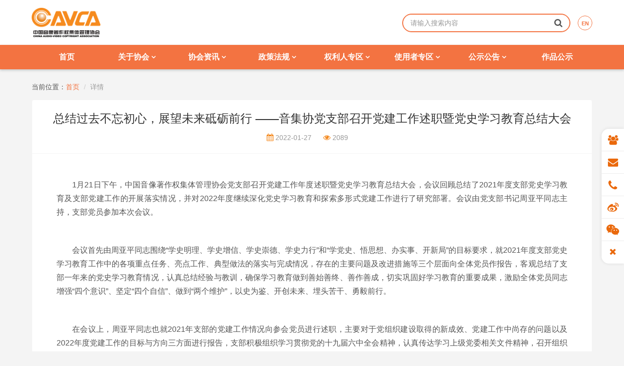

--- FILE ---
content_type: text/html; charset=UTF-8
request_url: https://www.cavca.org/newsDetail/1636
body_size: 28558
content:
<!DOCTYPE html>
<!--[if IE 8]> <html lang="en" class="ie8 no-js"> <![endif]-->
<!--[if IE 9]> <html lang="en" class="ie9 no-js"> <![endif]-->
<!--[if !IE]><!-->
<html lang="zh">
<!--<![endif]-->
<head>
<meta charset="UTF-8">
<title>总结过去不忘初心，展望未来砥砺前行  ——音集协党支部召开党建工作述职暨党史学习教育总结大会|中国音像著作权集体管理协会</title>
<meta name="renderer" content="webkit">
<meta http-equiv="X-UA-Compatible" content="IE=edge,Chrome=1">
<meta name="viewport" content="width=device-width,initial-scale=1.0,maximum-scale=1.0,user-scalable=no">
<meta http-equiv="Cache-Control" content="no-transform" />
<meta http-equiv="Cache-Control" content="no-siteapp"/>
<meta name="format-detection" content="telephone=no,email=no">
<meta name="keywords" content="中国音像著作权集体管理协会,协会,音集协,申请入会,公告,歌曲,KTV,VOD,Mini K,互联网">
<meta name="description" content="总结过去不忘初心，展望未来砥砺前行  ——音集协党支部召开党建工作述职暨党史学习教育总结大会。中国音像著作权集体管理协会是经国家版权局正式批准成立（国权[2005]30号文）的我国唯一音像集体管理组织，依法对音像节目的著作权以及与著作权有关的权利实施集体管理。">
<meta content="yes" name="apple-mobile-web-app-capable">
<meta content="yes" name="apple-touch-fullscreen">
<!--[if lt IE 9]>
<div class="old-browser">
    <a href="https://browsehappy.com">
        <img src="/bin/imgs/older-browsers.png" alt="您的浏览器版本过低，为了保障您的访问安全，以及获得更友好的用户体验，建议您升级您的浏览器到最新版本。">
    </a>
</div>
<![endif]-->
<link rel="shortcut icon" href="/bin/imgs/favicon.ico">
<link rel="stylesheet" href="/bin/fonts/font-awesome/css/font-awesome.min.css">
<link rel="stylesheet" href="/bin/css/bootstrap/3.4.0/custom/bootstrap.css">
<link rel="stylesheet" href="/bin/css/style.css?v=1.7.1&t=1769456874">
</head>
<body>


<div class="header-top">
    <div class="container">
        <div class="row">
            <div class="col-md-12">

                <div class="header-top__logowrap pull-left">
                    <a class="header-top__logo" href="/"><img class="img-responsive" src="/bin/imgs/logo-b.png" alt="中国音像著作权集体管理协会" /></a>
                </div>

                <div class="header-top__formwrap pull-right">
                                            <div class="lang text-right lh1">
                            <a href="/en/introduction" class="lang-btn">EN</a>
                        </div>
                                        <form class="header-top__search form-inline pos-r">
                        <div class="form-group">
                            <input type="text" class="header-top__input form-control" placeholder="请输入搜索内容" required="required">
                        </div>
                        <button id="btnSearch" class="header-top__btn btn" title="搜索">
                            <i class="fa fa-search"></i>
                        </button>
                    </form>
                </div>

            </div>
        </div>
    </div>
</div>


<div class="header-nav">
    <div class="container">
        <div class="row">
            <div class="col-md-12">

                <nav class="navbar navbar-default">
                    <div class="navbar-header">
                        <button type="button" class="navbar-toggle collapsed" data-toggle="collapse" data-target="#navBar">
                            <span class="sr-only">Toggle navigation</span>
                            <span class="icon-bar"></span>
                            <span class="icon-bar"></span>
                            <span class="icon-bar"></span>
                        </button>
                    </div>

                    <div class="collapse navbar-collapse" id="navBar">
                        <ul class="nav navbar-nav">
                                                            <li class=" dropdown">
                                                                            <a href="/">首页</a>
                                                                    </li>
                                                            <li class=" dropdown">
                                                                            <a href="javascript:;" class="dropdown-toggle" data-toggle="dropdown">关于协会
                                        <i class="fa fa-angle-down"></i></a>
                                        <ul class="dropdown-menu">
                                                                                            <li><a href="/introduction">协会简介</a></li>
                                                                                            <li><a href="/about_institute">协会章程</a></li>
                                                                                            <li><a href="/newsDetail/2159">会员代表产生办法</a></li>
                                                                                            <li><a href="/history">协会历程</a></li>
                                                                                            <li><a href="/annual_reports">年&nbsp;&nbsp;&nbsp;&nbsp;&nbsp;&nbsp;&nbsp;报</a></li>
                                                                                            <li><a href="/organization">联系我们</a></li>
                                                                                            <li><a href="/newsDetail/1607">诚聘英才</a></li>
                                                                                    </ul>
                                                                    </li>
                                                            <li class=" dropdown">
                                                                            <a href="javascript:;" class="dropdown-toggle" data-toggle="dropdown">协会资讯
                                        <i class="fa fa-angle-down"></i></a>
                                        <ul class="dropdown-menu">
                                                                                            <li><a href="/news/69">版权视点</a></li>
                                                                                            <li><a href="/news/8">协会新闻</a></li>
                                                                                            <li><a href="/news/62">背景音乐专栏</a></li>
                                                                                            <li><a href="/news/65">网络直播专栏</a></li>
                                                                                            <li><a href="/news/57">党团建设</a></li>
                                                                                            <li><a href="/news/9">行业动态</a></li>
                                                                                            <li><a href="/news/63">版权知识</a></li>
                                                                                            <li><a href="/news/43">会员风采</a></li>
                                                                                            <li><a href="/news/49">金麦榜</a></li>
                                                                                    </ul>
                                                                    </li>
                                                            <li class=" dropdown">
                                                                            <a href="javascript:;" class="dropdown-toggle" data-toggle="dropdown">政策法规
                                        <i class="fa fa-angle-down"></i></a>
                                        <ul class="dropdown-menu">
                                                                                            <li><a href="/laws">法律法规</a></li>
                                                                                            <li><a href="/examples">案例分析</a></li>
                                                                                    </ul>
                                                                    </li>
                                                            <li class=" dropdown">
                                                                            <a href="javascript:;" class="dropdown-toggle" data-toggle="dropdown">权利人专区
                                        <i class="fa fa-angle-down"></i></a>
                                        <ul class="dropdown-menu">
                                                                                            <li><a href="/steps">入会程序</a></li>
                                                                                            <li><a href="/responsibilities">权利义务</a></li>
                                                                                            <li><a href="/join">在线申请入会</a></li>
                                                                                            <li><a href="/news/formDownload">表格下载</a></li>
                                                                                            <li><a href="/copyright_faq">常见问题</a></li>
                                                                                    </ul>
                                                                    </li>
                                                            <li class=" dropdown">
                                                                            <a href="javascript:;" class="dropdown-toggle" data-toggle="dropdown">使用者专区
                                        <i class="fa fa-angle-down"></i></a>
                                        <ul class="dropdown-menu">
                                                                                            <li><a href="/karaoke">卡拉OK</a></li>
                                                                                            <li><a href="/broadcast">广播电台和电视台</a></li>
                                                                                            <li><a href="/business_activities">公共场所</a></li>
                                                                                            <li><a href="/internet_users">互联网</a></li>
                                                                                            <li><a href="/other_users">其他用户</a></li>
                                                                                    </ul>
                                                                    </li>
                                                            <li class=" dropdown">
                                                                            <a href="javascript:;" class="dropdown-toggle" data-toggle="dropdown">公示公告
                                        <i class="fa fa-angle-down"></i></a>
                                        <ul class="dropdown-menu">
                                                                                            <li><a href="/news/42">重要决议</a></li>
                                                                                            <li><a href="/news/22">协会公告</a></li>
                                                                                            <li><a href="/news/60">转付通知</a></li>
                                                                                            <li><a href="/news/66">使用费认领</a></li>
                                                                                    </ul>
                                                                    </li>
                                                            <li class=" dropdown">
                                                                            <a href="/right_notices">作品公示</a>
                                                                    </li>
                                                    </ul>
                    </div>
                </nav>

            </div>
        </div>
    </div>
</div>


<div class="details layout-c container">
    <div class="main row">
        

<div class="col-md-12">
    <ol class="breadcrumb">
        <li>当前位置：<a href="/">首页</a></li>
        <li class="active">详情</li>
    </ol>

    <div class="article panel panel-default">
        <div class="panel-heading">
            <h3 class="article-title text-center">总结过去不忘初心，展望未来砥砺前行  ——音集协党支部召开党建工作述职暨党史学习教育总结大会</h3>
            <p class="article-intro text-center c-lg l-lg">
                <span><i class="c-lo f-l fa fa-calendar"></i> 2022-01-27</span>
                <span><i class="c-lo f-l fa fa-eye"></i> 2089</span>
            </p>
        </div>
        <div class="panel-body">
            <div class="details-content l-orange">
                <p class="MsoNormal" align="center" style="text-align:justify;text-indent:24.1pt;">
	<span style="font-size:16px;"> </span><span style="font-size:16px;">1月</span><span style="font-size:16px;">21</span><span style="font-size:16px;">日下午，中国音像著作权集体管理协会党支部召开党建工作年度述职暨党史学习教育总结大会，会议回顾总结了</span><span style="font-size:16px;">2021</span><span style="font-size:16px;">年度支部党史学习教育及支部党建工作的开展落实情况，并对</span><span style="font-size:16px;">2022</span><span style="font-size:16px;">年度继续深化党史学习教育和探索多形式党建工作进行了研究部署。会议由党支部书记周亚平同志主持，支部党员参加本次会议。</span> 
</p>
<p class="MsoNormal" align="center" style="text-align:justify;text-indent:24.1pt;">
	<span style="font-size:16px;"><br />
</span> 
</p>
<p class="MsoNormal" style="text-indent:24.0pt;">
	<span></span> 
</p>
<p class="MsoNormal" style="text-align:justify;text-indent:24pt;">
	<span style="font-size:16px;">会议首先由周亚平同志围绕“学史明理、学史增信、学史崇德、学史力行”和“学党史、悟思想、办实事、开新局”的目标要求，就</span><span style="font-size:16px;">2021</span><span style="font-size:16px;">年度支部党史学习教育工作中的各项重点任务、亮点工作、典型做法的落实与完成情况，存在的主要问题及改进措施等三个层面向全体党员作报告，客观总结了支部一年来的党史学习教育情况，认真总结经验与教训，确保学习教育做到善始善终、善作善成，切实巩固好学习教育的重要成果，激励全体党员同志增强“四个意识”、坚定“四个自信”、做到</span><span style="font-size:16px;">“</span><span style="font-size:16px;">两个维护</span><span style="font-size:16px;">”</span><span style="font-size:16px;">，以史为鉴、开创未来、埋头苦干、勇毅前行。</span><span></span> 
</p>
<p class="MsoNormal" style="text-align:justify;text-indent:24pt;">
	<span style="font-size:16px;"><br />
</span> 
</p>
<p class="MsoNormal" style="text-align:justify;text-indent:24pt;">
	<span style="font-size:16px;">在会议上，周亚平同志也就</span><span style="font-size:16px;">2021</span><span style="font-size:16px;">年支部的党建工作情况向参会党员进行述职，主要对于党组织建设取得的新成效、党建工作中尚存的问题以及</span><span style="font-size:16px;">2022</span><span style="font-size:16px;">年度党建工作的目标与方向三方面进行报告，支部积极组织学习贯彻党的十九届六中全会精神，认真传达学习上级党委相关文件精神，召开组织生活会，落实
“我为群众办实事”系列实践活动，探索党建工作与业务工作的有机结合，支部工作在全体党员同志的支持和帮助下取得了良好成绩。</span><span></span> 
</p>
<p class="MsoNormal" style="text-align:justify;text-indent:24pt;">
	<span style="font-size:16px;"><br />
</span> 
</p>
<p class="MsoNormal" style="text-align:justify;text-indent:24pt;">
	<span style="font-size:16px;">述职后，支部党员认真开展评议，对支部工作进行了客观评价，在一致认可</span><span style="font-size:16px;">2021</span><span style="font-size:16px;">年度党建工作的同时也对未来党建工作提出意见与建议，表示在</span><span style="font-size:16px;">2022</span><span style="font-size:16px;">年度支部应着力推动党史学习教育常态化、长效化；继续完善支部制度建设、认真落实好</span><span style="font-size:16px;">“</span><span style="font-size:16px;">三会一课</span><span style="font-size:16px;">”</span><span style="font-size:16px;">制度；积极探索形式多样的主题党日活动；不断吸收新鲜血液，壮大党员队伍，培养党员的责任意识，强化党员责任担当。</span><span></span> 
</p>
<p class="MsoNormal" style="text-align:justify;text-indent:24pt;">
	<span style="font-size:16px;"><br />
</span> 
</p>
<p class="MsoNormal" style="text-align:justify;text-indent:24pt;">
	<span style="font-size:16px;">此外，支部党员也从理论学习、实地走访、特色活动、理论转化、实践应用等多个方面畅谈个人</span><span style="font-size:16px;">2021</span><span style="font-size:16px;">年度党史学习教育的收获与体会。大家普遍表示，经过一年来的党史学习教育，个人的党性修养和理论认识均得到较大提升，并进一步坚定了对以习近平同志为核心的党中央的信赖。</span><span></span> 
</p>
<p class="MsoNormal" style="text-align:justify;text-indent:24pt;">
	<span style="font-size:16px;"><br />
</span> 
</p>
<p class="MsoNormal" style="text-align:justify;text-indent:24pt;">
	<span style="font-size:16px;">“认真回顾走过的路，不能忘记来时的路，继续走好前行的路”。通过本次会议，支部全体党员更加坚定理想信念，时刻牢记初心使命，始终保持蓬勃朝气和昂扬斗志，立足本职工作，做好会员服务，提升服务质量，力争在</span><span style="font-size:16px;">2022</span><span style="font-size:16px;">年</span><span style="font-size:16px;">——</span><span style="font-size:16px;">党的二十大召开之年交出一份令党满意、令社会满意、令会员满意的答卷。</span> 
</p>
<p class="MsoNormal" style="text-align:center;text-indent:24pt;">
	<span style="font-size:16px;"><br />
</span> 
</p>

                            </div>
        </div>
    </div>
</div>


    </div>
</div>


<div class="footer">
    <div class="container">
        <div class="row">
            <div class="col-md-4 col-sm-7">
                <h4 class="footer-title">联系我们</h4>
                <ul class="contact-us footer-list list-unstyled">
                    <li>
                        <span class="brand-title">中国音像著作权集体管理协会</span>
                        <span class="brand-address">北京市朝阳区东三环北路38号院3号楼安联大厦22层2212号</span>
                    </li>
                    <li class="mb-0">
                        <i class="fa fa-phone"></i>
                        <span>工作时间：9:00-17:30</span>
                    </li>
                    <li class="mb-0">
                        <i class="fa fa-default"></i>
                        <span>010-66086468 / 6427 / 6442 / 6649</span>
                    </li>
                    <li class="mb-0">
                        <i class="fa fa-default"></i>
                        <span>010-65016439</span>
                    </li>
                    <li>
                        <i class="fa fa-default"></i>
                        <span>010-65016009（举报专线）</span>
                    </li>
                    <li>
                        <i class="fa fa-print"></i>
                        <a title="传真" href="tel:010-66086475">010-6608 6475</a>
                    </li>
                    <li class="mb-0">
                        <i class="fa fa-envelope-o"></i>
                        <a title="邮箱" href="mailto:cavca@cavca.org">cavca@cavca.org</a>
                    </li>
                    <li>
                        <i class="fa fa-default"></i>
                        <a title="业务举报邮箱" href="mailto:jbzx@cavca.org">jbzx@cavca.org</a>（业务举报邮箱）
                    </li>
                </ul>
            </div>

            <div class="col-md-3 col-sm-5">
                <div class="row">
                    <div class="col-md-6 col-sm-6">
                        <h4 class="footer-title">关于我们</h4>
                        <ul class="footer-list list-unstyled">
                            <li><a href="/introduction">协会简介</a></li>
                            <li><a href="/about_institute">协会章程</a></li>
                            <li><a href="/history">协会历程</a></li>
                            <li><a href="/organization">联系我们</a></li>
                        </ul>
                    </div>
                    <div class="footer-laws col-md-6 col-sm-6">
                        <h4 class="footer-title">
                            <a href="/disclaimer">免责声明</a>
                        </h4>
                        
                    </div>
                </div>
            </div>

            <div class="col-md-5 col-sm-12">
                <div class="row">
                    <div class="col-md-12 col-sm-12">
                        <div class="footer-title__sm">
                            <h4 class="footer-title">关注我们</h4>
                        </div>
                    </div>
                    <div class="col-md-4 col-xs-4">
                        <div class="footer-qrcode">
                            <div class="qrcode-wrap">
                                <img src="/bin/imgs/qrcode/qrcode-wb.jpg" alt="微博" />
                            </div>
                            <span>
                                <a rel="noopener noreferrer" target="_blank" href="https://weibo.com/u/6665729426">
                                    <i class="fa fa-weibo"></i> 官方微博
                                </a>
                            </span>
                        </div>
                    </div>
                    <div class="col-md-4 col-xs-4">
                        <div class="footer-qrcode">
                            <div class="qrcode-wrap">
                                <img src="/bin/imgs/qrcode/qrcode-wx.jpg" alt="微信" />
                            </div>
                            <span><i class="fa fa-weixin"></i> 官方微信服务号</span>
                        </div>
                    </div>

                    <div class="col-md-4 col-xs-4">
                        <div class="footer-qrcode">
                            <div class="qrcode-wrap">
                                <img src="/bin/imgs/qrcode/qrcode-yx.jpg" alt="音像版权天地" />
                            </div>
                            <span><i class="fa fa-weixin"></i> 官方微信订阅号</span>
                        </div>
                    </div>
                </div>
            </div>

            <div class="col-md-12 col-sm-12">
                <div class="copyright text-center">
                    <span class="vm">Copyright &copy; 2009-2026 中国音像著作权集体管理协会. All Rights Reserved. </span>
                    <a class="vm" href="https://beian.miit.gov.cn" target="_blank">京ICP备09030471号-1</a>
                    <a href="https://www.beian.gov.cn/portal/registerSystemInfo?recordcode=11010502053551" target="_blank">
                        <img class="vm" src="/bin/imgs/beian.png">
                        <span class="vm">京公网安备 11010502053551号</span>
                    </a>
                </div>
            </div>
        </div>
    </div>
</div>


<div class="panel-links">
    <a href="/join" class="gotoJoin panel-links_a">
        <i class="fa fa-group"></i>
        <span class="link-text">
            <span class="db">申请</span>
            <span class="db">入会</span>
        </span>
    </a>
    <a href="https://exmail.qq.com/login" rel="noopener noreferrer" target="_blank" class="gotoEmail panel-links_a">
        <i class="fa fa-envelope"></i>
        <span class="link-text">
            <span class="db">企业</span>
            <span class="db">邮箱</span>
        </span>
    </a>
    <a href="javascript:;" class="gotoPhone panel-links_a">
        <i class="fa fa-phone"></i>
        <span class="link-text">
            <span class="db">联系</span>
            <span class="db">我们</span>
        </span>
        <div class="panel-links__phone">
            <i></i>
            <span class="f-m">电话：010-6608 6468</span>
            <span class="f-m">电话：010-6608 6427</span>
        </div>
    </a>
    <a href="https://weibo.com/u/6665729426" rel="noopener noreferrer" target="_blank" class="gotoWeibo panel-links_a">
        <i class="fa fa-weibo"></i>
        <span class="link-text">
            <span class="db">关注</span>
            <span class="db">微博</span>
        </span>
    </a>
    <a href="javascript:;" class="gotoWeixin panel-links_a">
        <i class="fa fa-weixin"></i>
        <span class="link-text">
            <span class="db">关注</span>
            <span class="db">微信</span>
        </span>
        <div class="panel-links__qrcode">
            <i></i>
            <div class="qrcode-title">扫码关注我们</div>
            <div class="qrcode-wrap">
                <img src="/bin/imgs/qrcode/qrcode-yx.jpg" alt="音像版权天地" />
            </div>
            <span class="h8">官方微信订阅号</span>
            <div class="qrcode-wrap">
                <img src="/bin/imgs/qrcode/qrcode-wx.jpg" alt="微信" />
            </div>
            <span class="h8">官方微信服务号</span>
        </div>
    </a>
    <a href="javascript:;" class="gotoTop panel-links_a">
        <i class="fa fa-angle-up"></i>
        <span class="link-text">
            <span class="db">返回</span>
            <span class="db">顶部</span>
        </span>
    </a>
    <a href="javascript:;" class="panel-close panel-links_a">
        <i class="fa fa-times"></i>
        <span class="link-text">
            <span class="db">关闭</span>
            <span class="db">侧栏</span>
        </span>
    </a>
</div>


<!--[if lt IE 9]>
<script src="/bin/js/utils/ie9.js"></script>
<script src="/bin/js/utils/html5shiv.min.js"></script>
<script src="/bin/js/utils/respond.min.js"></script>
<![endif]-->
<script src="/bin/js/utils/device.min.js"></script>
<script src="/bin/js/jquery/1.12.1/jquery.min.js"></script>
<!--[if lt IE 9]>
<script src="/bin/js/jquery/1.9.1/jquery.min.js"></script>
<![endif]-->
<script src="/bin/js/bootstrap/3.4.0/bootstrap.min.js"></script>
<script src="/bin/js/bootstrap/hover-dropdown/bootstrap-hover-dropdown.min.js"></script>
<script src="/bin/js/jquery/sticky/jquery.stickykit.min.js"></script>
<script src="/bin/js/jquery/sticky/jquery.stickyfooter.min.js"></script>
<script src="/bin/js/common.js"></script>
<script>
$(document).on('click','.ke-insertfile',function(){
    var src = $(this).attr('href');
    _hmt.push(['_trackEvent', getFileName(src),'download', src, 1]);
})
$(document).ready(function(){
    $('.details-content').find('img').each(function(){
        $(this).parents('p').css('text-indent','0');
    })
})
function getFileName(str)
{
    var pos=str.lastIndexOf("\/");
    var pos2=str.lastIndexOf(".");
    strFileName=str.substring(pos+1,pos2);//文件名不带后缀

    return strFileName;
}
</script>
</body>
</html>

--- FILE ---
content_type: text/css
request_url: https://www.cavca.org/bin/css/style.css?v=1.7.1&t=1769456874
body_size: 115302
content:
@charset "utf-8";

/**
 * Description: cavca website.
 * Version: 1.7.1
 *
 * Summary:
 *
 *    0. Common
 *        - 0.1. Layout
 *        - 0.2. Element
 *        - 0.3. Color
 *        - 0.4. Font
 *        - 0.5. Gap
 *        - 0.6. Image
 *        - 0.7. Swiper
 *    1. Modules
 *        - 1.1. Header
 *        - 1.2. Main
 *        - 1.3. Sidebar
 *        - 1.4. Panel
 *        - 1.5. List
 *        - 1.6. Article
 *        - 1.7. Table
 *        - 1.8. Form
 *        - 1.9. Footer
 *    2. Pages
 *        - 2.1. Index
 *        - 2.2. About
 *        - 2.3. News
 *        - 2.4. Laws
 *        - 2.5. Qlrzq
 *        - 2.6. Syzzq
 *        - 2.7. Gsgg
 *        - 2.8. Qlgs
 *    3. Responsive
 *        - 3.1. Pad
 *        - 3.2. Pc
 *        - 3.3. Display
 *        - 3.4. Phone
 *        - 3.5. Small
 *
 */

/* ==========================================================================
   0. Common
   ========================================================================== */

/* 0.1. Layout
   ========================================================================== */
.layout-c {
    margin-top: 25px;
    position: relative;
}
.navbar-toggle {margin-right: 0;}
.btn {
    font-weight: 500;
}
.btn-round {
    border-radius: 200px;
}
.breadcrumb {
    margin-bottom: 15px;
}
    .breadcrumb a {
        color: #F37341;
    }
    .breadcrumb a:hover {
        color: #fe4800;
    }
.vm {
    display: inline-block;
    vertical-align: middle;
}
.db {
    display: block;
}
.dib {
    display: inline-block;
}
.hidden {
    display: none;
}
.lh1 {
    line-height: 1;
}
.lh-165 {
    line-height: 1.65 !important;
}
.no-border {
    border: 0 !important
}
.no-padding {
    padding: 0 !important
}
.no-margin {
    margin: 0 !important
}
.no-shadow {
    box-shadow: none !important
}
.bin-min {
    min-width: 180px;
    letter-spacing: 1px;
}

.circle {
    border-radius: 100px;
}

.pos-r {
    position: relative;
}
.pos-a {
    position: absolute;
}

.fa {
    min-width: 14px;
    text-align: center;
}

.navbar-nav .fa {
    min-width: auto;
    font-size: 14px;
    font-weight: bold;
}

.box-gray {
    background: rgba(248, 248, 248, .5);
    border: 1px solid rgba(0, 0, 0, .03);
    padding: 15px;
    border-radius: 5px;
}
.box-orange {
    background: rgba(255, 86, 0, .03);
    border: 1px solid rgba(255, 86, 0, .1);
    padding: 15px;
    border-radius: 5px;
}


/* 0.2. Element
   ========================================================================== */
button, input, select, textarea, h1, h2, h3, h4, h5, h6, .h1, .h2, .h3, .h4, .h5, .h6 {
    font-family: Helvetica, Tahoma, Arial, "PingFang SC", "Hiragino Sans GB", "Heiti SC", "Microsoft YaHei", "\5b8b\4f53", "WenQuanYi Micro Hei";
}

::-moz-selection {color: #fff; background: #3bb4f2;}
::-webkit-selection {color: #fff; background: #3bb4f2;}
::selection {color: #fff; background: #3bb4f2;}

ul,dl {
    margin-bottom: 0;
}
a {
    text-decoration: none;
}
a:hover {
    cursor: pointer;
}
a:hover, a:focus {
    -moz-outline: none;
    outline: none;
    text-decoration: none;
}

input, select, textarea, button {
    -webkit-tap-highlight-color: rgba(0,0,0,0);
    -webkit-tap-highlight-color: transparent;
    outline: none;
}
input:-webkit-autofill {
    -webkit-box-shadow: 0 0 0px 100px white inset;
}

label {
    color: #434343;
}

.old-browser {
    background-color: #fff;
    text-align: center;
    padding: 20px;
}
    .old-browser img {
        width: 100%;
    }


/* 0.3. Color
   ========================================================================== */
/*
 * font link color
 */
.c-orange, .l-orange a {
    color: #f37341;
}
.c-lo, .l-lo a {
    color: #f48a20;
}
.c-white, .l-white a {
    color: #fff;
}
.c-wlight, .l-wlight a {
    color: rgba(255, 255, 255, .9);
}
.c-black, .l-black a {
    color: #000;
}
.c-lb, .l-lb a {
    color: #333;
}
.c-mb, .l-mb a {
    color: #444;
}
.c-gray, .l-gray a {
    color: #6c6c6c;
}
.c-lg, .l-lg a {
    color: #999;
}
.c-red, .l-red a {
    color: #f00;
}

.l-orange a:hover, .l-lo a:hover, .l-white a:hover, .l-wlight a:hover, .l-black a:hover, .l-mb a:hover, .l-lb a:hover, .l-gray a:hover, .l-lg a:hover, .l-red a:hover {
    color: #ea690c;
}

/*
 * background color
 */
.bgc-white {
    background-color: #fff;
}
.bgc-black {
    background-color: #000;
}
.bgc-lg {
    background-color: #f4f4f4;
}
.bgc-blue {
    background: #2860B8;
}

.btn-danger {
    background-image: linear-gradient(-45deg,#ff2a00,#ff6a00);
}
.btn-danger:hover, .btn-danger:focus, .btn-danger.focus, .btn-danger:active:focus {
    border-color: #fe4800;
    background-image: linear-gradient(-45deg,#ff6a00,#ff6a00);
}


/* 0.4. Font
   ========================================================================== */
@font-face {
    font-family: fontData;
    src: url("../fonts/data.ttf");
}
.gbb {
    font-family: "fontData" !important;
}

@font-face {
  font-family: "iconfont"; /* Project id 2810692 */
  src: url('../fonts/iconfont/iconfont.eot?t=1631609835769'); /* IE9 */
  src: url('../fonts/iconfont/iconfont.eot?t=1631609835769#iefix') format('embedded-opentype'), /* IE6-IE8 */
       url('../fonts/iconfont/iconfont.woff2?t=1631609835769') format('woff2'),
       url('../fonts/iconfont/iconfont.woff?t=1631609835769') format('woff'),
       url('../fonts/iconfont/iconfont.ttf?t=1631609835769') format('truetype'),
       url('../fonts/iconfont/iconfont.svg?t=1631609835769#iconfont') format('svg');
}
.if {
    font-family: "iconfont" !important;
    font-size: 16px;
    font-style: normal;
    display: inline-block;
    text-align: center;
    line-height: 1;
    -webkit-font-smoothing: antialiased;
    -moz-osx-font-smoothing: grayscale;
}
.if-music-album:before {
  content: "\eb0a";
}
.if-music:before {
  content: "\e7b7";
}
.if-user-add:before {
  content: "\e66a";
}
.if-user-search:before {
  content: "\e724";
}
.if-invalid:before {
  content: "\e622";
}
.if-contract:before {
  content: "\e789";
}


.mod-msg {
    padding-top: 20px;
    text-align: center;
}
    .mod-msg__icon-area {
        margin-bottom: 30px;
    }
        .mod-icon-success {
            color: #09BB07;
        }
        .mod-icon_msg {
            font-size: 94px;
        }

    .mod-msg__text-area {
        margin-bottom: 25px;
        padding: 0 20px;
    }
        .mod-msg__text-area a {
            color: #F37341;
        }

    .mod-msg__title {
        margin-bottom: 10px;
        font-weight: 400;
        font-size: 20px;
        word-wrap: break-word;
        word-break: break-all;
    }
    .mod-msg__desc {
        font-size: 14px;
        color: #777;
        word-wrap: break-word;
        word-break: break-all;
    }


.f-3xl{
    font-size: 30px;
}
.f-2xl, .h1{
    font-size: 24px;
}
.h2{
    font-size: 20px;
}
.f-xl, .h3{
    font-size: 18px;
}
.f-xs{
    font-size: 17px;
}
.f-x, .h4{
    font-size: 16px;
}
h5, .f-l, .h5{
    font-size: 15px;
}
h6, .f-n, .h6{
    font-size: 14px;
}
.f-m, h7{
    font-size: 13px;
}
.h8{
    font-size: 12px;
}
.f-s, .h9{
    font-size: 10px;
}
.f-11 {
    font-size: 11px;
}

.fb1 {
    font-weight: 100;
}
.fb2 {
    font-weight: 200;
}
.fb4 {
    font-weight: 400;
}
.fb7 {
    font-weight: 700;
}
.fw-500 {
    font-weight: 500;
}
.fbb {
    font-weight: bold;
}

/* 0.5. Gap
   ========================================================================== */
.mg-center {
  margin-left: auto;
  margin-right: auto;
}
.mt-50 {
    margin-top: 50px;
}
.mt-40 {
    margin-top: 40px;
}
.mt-30 {
    margin-top: 30px;
}
.mt-20 {
    margin-top: 20px;
}
.mt-15 {
    margin-top: 15px;
}
.mt-10 {
    margin-top: 10px;
}
.mt-8 {
    margin-top: 8px;
}
.mt-5 {
    margin-top: 5px;
}

.mb-50 {
    margin-bottom: 50px;
}
.mb-40 {
    margin-bottom: 40px;
}
.mb-30 {
    margin-bottom: 30px;
}
.mb-20 {
    margin-bottom: 20px;
}
.mbi-block {
    margin-bottom: 20px !important;
}
.mb-15 {
    margin-bottom: 15px;
}
.mb-10 {
    margin-bottom: 10px !important;
}
.mb-5 {
    margin-bottom: 5px;
}
.mb-0 {
    margin-bottom: 0 !important;
}

.mr-5 {
    margin-right: 5px;
}
.mr-10 {
    margin-right: 10px;
}
.mr-15 {
    margin-right: 15px;
}
.mr-20 {
    margin-right: 20px;
}

.help-block.mtb-10 {
    margin: 10px 0;
}

.ptb-4 {
  padding: 4px 0;
}
.ptb-10 {
  padding: 10px 0;
}
.ptb-15 {
  padding: 15px 0;
}
.ptb-20 {
  padding: 20px 0;
}
.ptb-30 {
  padding: 30px 0;
}
.ptb-50 {
  padding: 50px 0;
}

.pd-15 {
    padding: 15px !important;
}
.pd-20 {
    padding: 20px !important;
}
.pd-30 {
    padding: 30px !important;
}
.pd-50 {
    padding: 50px !important;
}
.pl-1e {
    padding-left: 1em !important;
}
.pl-2e {
    padding-left: 2em;
}
.pl-22 {
    padding-left: 22px;
}

.minw-350 {
    min-width: 350px !important;
}
.minw-150 {
    min-width: 150px !important;
}
.minw-120 {
    min-width: 120px !important;
}
.minw-100 {
    min-width: 100px !important;
}
.minw-70 {
    min-width: 70px !important;
}
.w-full {
    width: 100% !important;
}
.w-7 {
    width: 70%;
}

.h-40 {
    height: 40px;
}
.h-46 {
    height: 46px;
}

.alert-wrap .alert {
    margin: 0 15px 15px;
}


/* 0.6. Image
   ========================================================================== */
.img-responsive__wrap {
    overflow: hidden;
}
.img-responsive__wrap img {
    display: block;
    max-width: 100%;
    height: auto;
    margin-left: auto;
    margin-right: auto;
}
.img-136 {
    width: 136px;
}
.img-40 {
    width: 40px;
}
.img-pd {
    padding: 0 50px;
}

/* 0.7. Swiper
   ========================================================================== */

/*
 * liMarquee
 */
.str_wrap {
    overflow:hidden;
    //zoom:1;
    width:100%;
    font-size:14px;
    line-height:12px;
    position:relative;
    -moz-user-select: none;
    -khtml-user-select: none;
    user-select: none;
    white-space:nowrap;
}
.str_move {
    white-space:nowrap;
    position:absolute;
    top:0;
    left:0;
    cursor:move;
}
.str_move_clone {
    display:inline-block;
    //display:inline;
    //zoom:1;
    vertical-align:top;
    position:absolute;
    left:100%;
    top:0;
}
.str_vertical .str_move_clone {
    left:0;
    top:100%;
}
.str_down .str_move_clone {
    left:0;
    bottom:100%;
}
.str_vertical .str_move,.str_down .str_move {
    white-space:normal;
    width:100%;
}
.str_static .str_move,.no_drag .str_move,.noStop .str_move{
    cursor:inherit;
}
.str_wrap img {
    max-width:none !important;
}

/*
 * swiper
 */
.swiper-container {
  margin-left: auto;
  margin-right: auto;
  position: relative;
  overflow: hidden;
  /* Fix of Webkit flickering */
  z-index: 1;
}
.swiper-container-no-flexbox .swiper-slide {
  float: left;
}
.swiper-container-vertical > .swiper-wrapper {
  -webkit-box-orient: vertical;
  -moz-box-orient: vertical;
  -ms-flex-direction: column;
  -webkit-flex-direction: column;
  flex-direction: column;
}
.swiper-wrapper {
  position: relative;
  width: 100%;
  height: 100%;
  z-index: 1;
  display: -webkit-box;
  display: -moz-box;
  display: -ms-flexbox;
  display: -webkit-flex;
  display: flex;
  -webkit-transition-property: -webkit-transform;
  -moz-transition-property: -moz-transform;
  -o-transition-property: -o-transform;
  -ms-transition-property: -ms-transform;
  transition-property: transform;
  -webkit-box-sizing: content-box;
  -moz-box-sizing: content-box;
  box-sizing: content-box;
}
.swiper-container-android .swiper-slide,
.swiper-wrapper {
  -webkit-transform: translate3d(0px, 0, 0);
  -moz-transform: translate3d(0px, 0, 0);
  -o-transform: translate(0px, 0px);
  -ms-transform: translate3d(0px, 0, 0);
  transform: translate3d(0px, 0, 0);
}
.swiper-container-multirow > .swiper-wrapper {
  -webkit-box-lines: multiple;
  -moz-box-lines: multiple;
  -ms-flex-wrap: wrap;
  -webkit-flex-wrap: wrap;
  flex-wrap: wrap;
}
.swiper-container-free-mode > .swiper-wrapper {
  -webkit-transition-timing-function: ease-out;
  -moz-transition-timing-function: ease-out;
  -ms-transition-timing-function: ease-out;
  -o-transition-timing-function: ease-out;
  transition-timing-function: ease-out;
  margin: 0 auto;
}
.swiper-slide {
  -webkit-flex-shrink: 0;
  -ms-flex: 0 0 auto;
  flex-shrink: 0;
  width: 100%;
  height: 100%;
  position: relative;
}
/* Auto Height */
.swiper-container-autoheight,
.swiper-container-autoheight .swiper-slide {
  height: auto;
}
.swiper-container-autoheight .swiper-wrapper {
  -webkit-box-align: start;
  -ms-flex-align: start;
  -webkit-align-items: flex-start;
  align-items: flex-start;
  -webkit-transition-property: -webkit-transform, height;
  -moz-transition-property: -moz-transform;
  -o-transition-property: -o-transform;
  -ms-transition-property: -ms-transform;
  transition-property: transform, height;
}
/* a11y */
.swiper-container .swiper-notification {
  position: absolute;
  left: 0;
  top: 0;
  pointer-events: none;
  opacity: 0;
  z-index: -1000;
}
/* IE10 Windows Phone 8 Fixes */
.swiper-wp8-horizontal {
  -ms-touch-action: pan-y;
  touch-action: pan-y;
}
.swiper-wp8-vertical {
  -ms-touch-action: pan-x;
  touch-action: pan-x;
}
/* Arrows */
.swiper-button-prev,
.swiper-button-next {
  position: absolute;
  top: 50%;
  z-index: 10;
  cursor: pointer;
    width: 40px;
    height: 40px;
    background-color: rgba(0, 0, 0, .2);
    border-radius: 100%;
    text-align: center;
}
.swiper-button-prev .if,
.swiper-button-next .if {
    font-size: 30px;
    color: rgba(255, 255, 255, .3);
    top: 12px;
}
.swiper-button-prev.swiper-button-disabled,
.swiper-button-next.swiper-button-disabled {
  opacity: 0.35;
  cursor: auto;
  pointer-events: none;
}
.swiper-button-prev,
.swiper-container-rtl .swiper-button-next {
  left: 90px;
  right: auto;
}
.swiper-button-next,
.swiper-container-rtl .swiper-button-prev {
  right: 90px;
  left: auto;
}
/* Pagination Styles */
.swiper-pagination {
  position: absolute;
  text-align: center;
  -webkit-transition: 300ms;
  -moz-transition: 300ms;
  -o-transition: 300ms;
  transition: 300ms;
  -webkit-transform: translate3d(0, 0, 0);
  -ms-transform: translate3d(0, 0, 0);
  -o-transform: translate3d(0, 0, 0);
  transform: translate3d(0, 0, 0);
  z-index: 10;
}
.swiper-pagination.swiper-pagination-hidden {
  opacity: 0;
}
/* Common Styles */
.swiper-pagination-fraction,
.swiper-pagination-custom,
.swiper-container-horizontal > .swiper-pagination-bullets {
  bottom: 25px;
  left: 0;
  width: 100%;
}
/* Bullets */
.swiper-pagination-bullet {
  width: 10px;
  height: 10px;
  display: inline-block;
  border-radius: 100%;
  border: 1px solid rgba(255, 255, 255, 0.7);
  background-color: #fff;
  opacity: 0.5;
}
button.swiper-pagination-bullet {
  border: none;
  margin: 0;
  padding: 0;
  box-shadow: none;
  -moz-appearance: none;
  -ms-appearance: none;
  -webkit-appearance: none;
  appearance: none;
}
.swiper-pagination-clickable .swiper-pagination-bullet {
  cursor: pointer;
}
.swiper-pagination-white .swiper-pagination-bullet {
  background: #fff;
}
.swiper-pagination-bullet-active {
  opacity: 1;
  background: #F37B1D;
  border-color: #F37B1D;
}
.swiper-pagination-white .swiper-pagination-bullet-active {
  background: #fff;
}
.swiper-pagination-black .swiper-pagination-bullet-active {
  background: #000;
}
.swiper-container-vertical > .swiper-pagination-bullets {
  right: 10px;
  top: 50%;
  -webkit-transform: translate3d(0px, -50%, 0);
  -moz-transform: translate3d(0px, -50%, 0);
  -o-transform: translate(0px, -50%);
  -ms-transform: translate3d(0px, -50%, 0);
  transform: translate3d(0px, -50%, 0);
}
.swiper-container-vertical > .swiper-pagination-bullets .swiper-pagination-bullet {
  margin: 5px 0;
  display: block;
}
.swiper-container-horizontal > .swiper-pagination-bullets .swiper-pagination-bullet {
  margin: 0 5px;
}
/* Progress */
.swiper-pagination-progress {
  background: rgba(0, 0, 0, 0.25);
  position: absolute;
}
.swiper-pagination-progress .swiper-pagination-progressbar {
  background: #007aff;
  position: absolute;
  left: 0;
  top: 0;
  width: 100%;
  height: 100%;
  -webkit-transform: scale(0);
  -ms-transform: scale(0);
  -o-transform: scale(0);
  transform: scale(0);
  -webkit-transform-origin: left top;
  -moz-transform-origin: left top;
  -ms-transform-origin: left top;
  -o-transform-origin: left top;
  transform-origin: left top;
}
.swiper-container-rtl .swiper-pagination-progress .swiper-pagination-progressbar {
  -webkit-transform-origin: right top;
  -moz-transform-origin: right top;
  -ms-transform-origin: right top;
  -o-transform-origin: right top;
  transform-origin: right top;
}
.swiper-container-horizontal > .swiper-pagination-progress {
  width: 100%;
  height: 4px;
  left: 0;
  top: 0;
}
.swiper-container-vertical > .swiper-pagination-progress {
  width: 4px;
  height: 100%;
  left: 0;
  top: 0;
}
.swiper-pagination-progress.swiper-pagination-white {
  background: rgba(255, 255, 255, 0.5);
}
.swiper-pagination-progress.swiper-pagination-white .swiper-pagination-progressbar {
  background: #fff;
}
.swiper-pagination-progress.swiper-pagination-black .swiper-pagination-progressbar {
  background: #000;
}
/* 3D Container */
.swiper-container-3d {
  -webkit-perspective: 1200px;
  -moz-perspective: 1200px;
  -o-perspective: 1200px;
  perspective: 1200px;
}
.swiper-container-3d .swiper-wrapper,
.swiper-container-3d .swiper-slide,
.swiper-container-3d .swiper-slide-shadow-left,
.swiper-container-3d .swiper-slide-shadow-right,
.swiper-container-3d .swiper-slide-shadow-top,
.swiper-container-3d .swiper-slide-shadow-bottom,
.swiper-container-3d .swiper-cube-shadow {
  -webkit-transform-style: preserve-3d;
  -moz-transform-style: preserve-3d;
  -ms-transform-style: preserve-3d;
  transform-style: preserve-3d;
}
.swiper-container-3d .swiper-slide-shadow-left,
.swiper-container-3d .swiper-slide-shadow-right,
.swiper-container-3d .swiper-slide-shadow-top,
.swiper-container-3d .swiper-slide-shadow-bottom {
  position: absolute;
  left: 0;
  top: 0;
  width: 100%;
  height: 100%;
  pointer-events: none;
  z-index: 10;
}
.swiper-container-3d .swiper-slide-shadow-left {
  background-image: -webkit-gradient(linear, left top, right top, from(rgba(0, 0, 0, 0.5)), to(rgba(0, 0, 0, 0)));
  /* Safari 4+, Chrome */
  background-image: -webkit-linear-gradient(right, rgba(0, 0, 0, 0.5), rgba(0, 0, 0, 0));
  /* Chrome 10+, Safari 5.1+, iOS 5+ */
  background-image: -moz-linear-gradient(right, rgba(0, 0, 0, 0.5), rgba(0, 0, 0, 0));
  /* Firefox 3.6-15 */
  background-image: -o-linear-gradient(right, rgba(0, 0, 0, 0.5), rgba(0, 0, 0, 0));
  /* Opera 11.10-12.00 */
  background-image: linear-gradient(to left, rgba(0, 0, 0, 0.5), rgba(0, 0, 0, 0));
  /* Firefox 16+, IE10, Opera 12.50+ */
}
.swiper-container-3d .swiper-slide-shadow-right {
  background-image: -webkit-gradient(linear, right top, left top, from(rgba(0, 0, 0, 0.5)), to(rgba(0, 0, 0, 0)));
  /* Safari 4+, Chrome */
  background-image: -webkit-linear-gradient(left, rgba(0, 0, 0, 0.5), rgba(0, 0, 0, 0));
  /* Chrome 10+, Safari 5.1+, iOS 5+ */
  background-image: -moz-linear-gradient(left, rgba(0, 0, 0, 0.5), rgba(0, 0, 0, 0));
  /* Firefox 3.6-15 */
  background-image: -o-linear-gradient(left, rgba(0, 0, 0, 0.5), rgba(0, 0, 0, 0));
  /* Opera 11.10-12.00 */
  background-image: linear-gradient(to right, rgba(0, 0, 0, 0.5), rgba(0, 0, 0, 0));
  /* Firefox 16+, IE10, Opera 12.50+ */
}
.swiper-container-3d .swiper-slide-shadow-top {
  background-image: -webkit-gradient(linear, left top, left bottom, from(rgba(0, 0, 0, 0.5)), to(rgba(0, 0, 0, 0)));
  /* Safari 4+, Chrome */
  background-image: -webkit-linear-gradient(bottom, rgba(0, 0, 0, 0.5), rgba(0, 0, 0, 0));
  /* Chrome 10+, Safari 5.1+, iOS 5+ */
  background-image: -moz-linear-gradient(bottom, rgba(0, 0, 0, 0.5), rgba(0, 0, 0, 0));
  /* Firefox 3.6-15 */
  background-image: -o-linear-gradient(bottom, rgba(0, 0, 0, 0.5), rgba(0, 0, 0, 0));
  /* Opera 11.10-12.00 */
  background-image: linear-gradient(to top, rgba(0, 0, 0, 0.5), rgba(0, 0, 0, 0));
  /* Firefox 16+, IE10, Opera 12.50+ */
}
.swiper-container-3d .swiper-slide-shadow-bottom {
  background-image: -webkit-gradient(linear, left bottom, left top, from(rgba(0, 0, 0, 0.5)), to(rgba(0, 0, 0, 0)));
  /* Safari 4+, Chrome */
  background-image: -webkit-linear-gradient(top, rgba(0, 0, 0, 0.5), rgba(0, 0, 0, 0));
  /* Chrome 10+, Safari 5.1+, iOS 5+ */
  background-image: -moz-linear-gradient(top, rgba(0, 0, 0, 0.5), rgba(0, 0, 0, 0));
  /* Firefox 3.6-15 */
  background-image: -o-linear-gradient(top, rgba(0, 0, 0, 0.5), rgba(0, 0, 0, 0));
  /* Opera 11.10-12.00 */
  background-image: linear-gradient(to bottom, rgba(0, 0, 0, 0.5), rgba(0, 0, 0, 0));
  /* Firefox 16+, IE10, Opera 12.50+ */
}
/* Coverflow */
.swiper-container-coverflow .swiper-wrapper,
.swiper-container-flip .swiper-wrapper {
  /* Windows 8 IE 10 fix */
  -ms-perspective: 1200px;
}
/* Cube + Flip */
.swiper-container-cube,
.swiper-container-flip {
  overflow: visible;
}
.swiper-container-cube .swiper-slide,
.swiper-container-flip .swiper-slide {
  pointer-events: none;
  -webkit-backface-visibility: hidden;
  -moz-backface-visibility: hidden;
  -ms-backface-visibility: hidden;
  backface-visibility: hidden;
  z-index: 1;
}
.swiper-container-cube .swiper-slide .swiper-slide,
.swiper-container-flip .swiper-slide .swiper-slide {
  pointer-events: none;
}
.swiper-container-cube .swiper-slide-active,
.swiper-container-flip .swiper-slide-active,
.swiper-container-cube .swiper-slide-active .swiper-slide-active,
.swiper-container-flip .swiper-slide-active .swiper-slide-active {
  pointer-events: auto;
}
.swiper-container-cube .swiper-slide-shadow-top,
.swiper-container-flip .swiper-slide-shadow-top,
.swiper-container-cube .swiper-slide-shadow-bottom,
.swiper-container-flip .swiper-slide-shadow-bottom,
.swiper-container-cube .swiper-slide-shadow-left,
.swiper-container-flip .swiper-slide-shadow-left,
.swiper-container-cube .swiper-slide-shadow-right,
.swiper-container-flip .swiper-slide-shadow-right {
  z-index: 0;
  -webkit-backface-visibility: hidden;
  -moz-backface-visibility: hidden;
  -ms-backface-visibility: hidden;
  backface-visibility: hidden;
}
/* Cube */
.swiper-container-cube .swiper-slide {
  visibility: hidden;
  -webkit-transform-origin: 0 0;
  -moz-transform-origin: 0 0;
  -ms-transform-origin: 0 0;
  transform-origin: 0 0;
  width: 100%;
  height: 100%;
}
.swiper-container-cube.swiper-container-rtl .swiper-slide {
  -webkit-transform-origin: 100% 0;
  -moz-transform-origin: 100% 0;
  -ms-transform-origin: 100% 0;
  transform-origin: 100% 0;
}
.swiper-container-cube .swiper-slide-active,
.swiper-container-cube .swiper-slide-next,
.swiper-container-cube .swiper-slide-prev,
.swiper-container-cube .swiper-slide-next + .swiper-slide {
  pointer-events: auto;
  visibility: visible;
}
.swiper-container-cube .swiper-cube-shadow {
  position: absolute;
  left: 0;
  bottom: 0px;
  width: 100%;
  height: 100%;
  background: #000;
  opacity: 0.6;
  -webkit-filter: blur(50px);
  filter: blur(50px);
  z-index: 0;
}
/* Fade */
.swiper-container-fade.swiper-container-free-mode .swiper-slide {
  -webkit-transition-timing-function: ease-out;
  -moz-transition-timing-function: ease-out;
  -ms-transition-timing-function: ease-out;
  -o-transition-timing-function: ease-out;
  transition-timing-function: ease-out;
}
.swiper-container-fade .swiper-slide {
  pointer-events: none;
  -webkit-transition-property: opacity;
  -moz-transition-property: opacity;
  -o-transition-property: opacity;
  transition-property: opacity;
}
.swiper-container-fade .swiper-slide .swiper-slide {
  pointer-events: none;
}
.swiper-container-fade .swiper-slide-active,
.swiper-container-fade .swiper-slide-active .swiper-slide-active {
  pointer-events: auto;
}
.swiper-zoom-container {
  width: 100%;
  height: 100%;
  display: -webkit-box;
  display: -moz-box;
  display: -ms-flexbox;
  display: -webkit-flex;
  display: flex;
  -webkit-box-pack: center;
  -moz-box-pack: center;
  -ms-flex-pack: center;
  -webkit-justify-content: center;
  justify-content: center;
  -webkit-box-align: center;
  -moz-box-align: center;
  -ms-flex-align: center;
  -webkit-align-items: center;
  align-items: center;
  text-align: center;
}
.swiper-zoom-container > img,
.swiper-zoom-container > svg,
.swiper-zoom-container > canvas {
  max-width: 100%;
  max-height: 100%;
  object-fit: contain;
}
/* Scrollbar */
.swiper-scrollbar {
  border-radius: 10px;
  position: relative;
  -ms-touch-action: none;
  background: rgba(0, 0, 0, 0.1);
}
.swiper-container-horizontal > .swiper-scrollbar {
  position: absolute;
  left: 1%;
  bottom: 3px;
  z-index: 50;
  height: 5px;
  width: 98%;
}
.swiper-container-vertical > .swiper-scrollbar {
  position: absolute;
  right: 3px;
  top: 1%;
  z-index: 50;
  width: 5px;
  height: 98%;
}
.swiper-scrollbar-drag {
  height: 100%;
  width: 100%;
  position: relative;
  background: rgba(0, 0, 0, 0.5);
  border-radius: 10px;
  left: 0;
  top: 0;
}
.swiper-scrollbar-cursor-drag {
  cursor: move;
}
/* Preloader */
.swiper-lazy-preloader {
  width: 42px;
  height: 42px;
  position: absolute;
  left: 50%;
  top: 50%;
  margin-left: -21px;
  margin-top: -21px;
  z-index: 10;
  -webkit-transform-origin: 50%;
  -moz-transform-origin: 50%;
  transform-origin: 50%;
  -webkit-animation: swiper-preloader-spin 1s steps(12, end) infinite;
  -moz-animation: swiper-preloader-spin 1s steps(12, end) infinite;
  animation: swiper-preloader-spin 1s steps(12, end) infinite;
}
.swiper-lazy-preloader:after {
  display: block;
  content: "";
  width: 100%;
  height: 100%;
  background-image: url("data:image/svg+xml;charset=utf-8,%3Csvg%20viewBox%3D'0%200%20120%20120'%20xmlns%3D'http%3A%2F%2Fwww.w3.org%2F2000%2Fsvg'%20xmlns%3Axlink%3D'http%3A%2F%2Fwww.w3.org%2F1999%2Fxlink'%3E%3Cdefs%3E%3Cline%20id%3D'l'%20x1%3D'60'%20x2%3D'60'%20y1%3D'7'%20y2%3D'27'%20stroke%3D'%236c6c6c'%20stroke-width%3D'11'%20stroke-linecap%3D'round'%2F%3E%3C%2Fdefs%3E%3Cg%3E%3Cuse%20xlink%3Ahref%3D'%23l'%20opacity%3D'.27'%2F%3E%3Cuse%20xlink%3Ahref%3D'%23l'%20opacity%3D'.27'%20transform%3D'rotate(30%2060%2C60)'%2F%3E%3Cuse%20xlink%3Ahref%3D'%23l'%20opacity%3D'.27'%20transform%3D'rotate(60%2060%2C60)'%2F%3E%3Cuse%20xlink%3Ahref%3D'%23l'%20opacity%3D'.27'%20transform%3D'rotate(90%2060%2C60)'%2F%3E%3Cuse%20xlink%3Ahref%3D'%23l'%20opacity%3D'.27'%20transform%3D'rotate(120%2060%2C60)'%2F%3E%3Cuse%20xlink%3Ahref%3D'%23l'%20opacity%3D'.27'%20transform%3D'rotate(150%2060%2C60)'%2F%3E%3Cuse%20xlink%3Ahref%3D'%23l'%20opacity%3D'.37'%20transform%3D'rotate(180%2060%2C60)'%2F%3E%3Cuse%20xlink%3Ahref%3D'%23l'%20opacity%3D'.46'%20transform%3D'rotate(210%2060%2C60)'%2F%3E%3Cuse%20xlink%3Ahref%3D'%23l'%20opacity%3D'.56'%20transform%3D'rotate(240%2060%2C60)'%2F%3E%3Cuse%20xlink%3Ahref%3D'%23l'%20opacity%3D'.66'%20transform%3D'rotate(270%2060%2C60)'%2F%3E%3Cuse%20xlink%3Ahref%3D'%23l'%20opacity%3D'.75'%20transform%3D'rotate(300%2060%2C60)'%2F%3E%3Cuse%20xlink%3Ahref%3D'%23l'%20opacity%3D'.85'%20transform%3D'rotate(330%2060%2C60)'%2F%3E%3C%2Fg%3E%3C%2Fsvg%3E");
  background-position: 50%;
  -webkit-background-size: 100%;
  background-size: 100%;
  background-repeat: no-repeat;
}
.swiper-lazy-preloader-white:after {
  background-image: url("data:image/svg+xml;charset=utf-8,%3Csvg%20viewBox%3D'0%200%20120%20120'%20xmlns%3D'http%3A%2F%2Fwww.w3.org%2F2000%2Fsvg'%20xmlns%3Axlink%3D'http%3A%2F%2Fwww.w3.org%2F1999%2Fxlink'%3E%3Cdefs%3E%3Cline%20id%3D'l'%20x1%3D'60'%20x2%3D'60'%20y1%3D'7'%20y2%3D'27'%20stroke%3D'%23fff'%20stroke-width%3D'11'%20stroke-linecap%3D'round'%2F%3E%3C%2Fdefs%3E%3Cg%3E%3Cuse%20xlink%3Ahref%3D'%23l'%20opacity%3D'.27'%2F%3E%3Cuse%20xlink%3Ahref%3D'%23l'%20opacity%3D'.27'%20transform%3D'rotate(30%2060%2C60)'%2F%3E%3Cuse%20xlink%3Ahref%3D'%23l'%20opacity%3D'.27'%20transform%3D'rotate(60%2060%2C60)'%2F%3E%3Cuse%20xlink%3Ahref%3D'%23l'%20opacity%3D'.27'%20transform%3D'rotate(90%2060%2C60)'%2F%3E%3Cuse%20xlink%3Ahref%3D'%23l'%20opacity%3D'.27'%20transform%3D'rotate(120%2060%2C60)'%2F%3E%3Cuse%20xlink%3Ahref%3D'%23l'%20opacity%3D'.27'%20transform%3D'rotate(150%2060%2C60)'%2F%3E%3Cuse%20xlink%3Ahref%3D'%23l'%20opacity%3D'.37'%20transform%3D'rotate(180%2060%2C60)'%2F%3E%3Cuse%20xlink%3Ahref%3D'%23l'%20opacity%3D'.46'%20transform%3D'rotate(210%2060%2C60)'%2F%3E%3Cuse%20xlink%3Ahref%3D'%23l'%20opacity%3D'.56'%20transform%3D'rotate(240%2060%2C60)'%2F%3E%3Cuse%20xlink%3Ahref%3D'%23l'%20opacity%3D'.66'%20transform%3D'rotate(270%2060%2C60)'%2F%3E%3Cuse%20xlink%3Ahref%3D'%23l'%20opacity%3D'.75'%20transform%3D'rotate(300%2060%2C60)'%2F%3E%3Cuse%20xlink%3Ahref%3D'%23l'%20opacity%3D'.85'%20transform%3D'rotate(330%2060%2C60)'%2F%3E%3C%2Fg%3E%3C%2Fsvg%3E");
}
@-webkit-keyframes swiper-preloader-spin {
  100% {
    -webkit-transform: rotate(360deg);
  }
}
@keyframes swiper-preloader-spin {
  100% {
    transform: rotate(360deg);
  }
}
.swiper-button-prev .fa, .swiper-button-next .fa {
    font-size: 30px;
    color: #F37B1D;
    /* color: rgba(255, 255, 255, .8); */
    position: relative;
    top: 4px;
}
.swiper-button-prev .fa {
    left: -2px;
}
.swiper-button-next .fa {
    right: -2px;
}


/* ==========================================================================
   1. Modules
   ========================================================================== */

/* 1.1. Header
   ========================================================================== */
/*
 * header-bar
 */
.header-bar {
    background: #f5f5f5;
    height: 30px;
    line-height: 30px;
    font-size: 12px;
    border-bottom: 1px solid #eee;
}
.header-bar a {
    background: linear-gradient(left, #fea700, #ff4800);
    background: -webkit-linear-gradient(left, #fea700, #ff4800);
    -webkit-background-clip: text;
    -webkit-text-fill-color: transparent;
    animation: scratchy 0.253s linear forwards infinite;
    /* 其它浏览器兼容性前缀 */
    -webkit-animation: scratchy .5s linear forwards infinite;
    -moz-animation: scratchy .5s linear forwards infinite;
    -ms-animation: scratchy .5s linear forwards infinite;
}
@keyframes scratchy {
  0% {
    background-position: 0 0;
  }
  25% {
    background-position: 0 0;
  }
  26% {
    background-position: 20px -20px;
  }
  50% {
    background-position: 20px -20px;
  }
  51% {
    background-position: 40px -40px;
  }
  75% {
    background-position: 40px -40px;
  }
  76% {
    background-position: 60px -60px;
  }
  99% {
    background-position: 60px -60px;
  }
  100% {
    background-position: 0 0;
  }
}
/* 添加兼容性前缀 */
@-webkit-keyframes scratchy {
  0% {
    background-position: 0 0;
  }
  25% {
    background-position: 0 0;
  }
  26% {
    background-position: 20px -20px;
  }
  50% {
    background-position: 20px -20px;
  }
  51% {
    background-position: 40px -40px;
  }
  75% {
    background-position: 40px -40px;
  }
  76% {
    background-position: 60px -60px;
  }
  99% {
    background-position: 60px -60px;
  }
  100% {
    background-position: 0 0;
  }
}
@-moz-keyframes scratchy {
  0% {
    background-position: 0 0;
  }
  25% {
    background-position: 0 0;
  }
  26% {
    background-position: 20px -20px;
  }
  50% {
    background-position: 20px -20px;
  }
  51% {
    background-position: 40px -40px;
  }
  75% {
    background-position: 40px -40px;
  }
  76% {
    background-position: 60px -60px;
  }
  99% {
    background-position: 60px -60px;
  }
  100% {
    background-position: 0 0;
  }
}
@-ms-keyframes scratchy {
  0% {
    background-position: 0 0;
  }
  25% {
    background-position: 0 0;
  }
  26% {
    background-position: 20px -20px;
  }
  50% {
    background-position: 20px -20px;
  }
  51% {
    background-position: 40px -40px;
  }
  75% {
    background-position: 40px -40px;
  }
  76% {
    background-position: 60px -60px;
  }
  99% {
    background-position: 60px -60px;
  }
  100% {
    background-position: 0 0;
  }
}

/*
 * header-top
 */
.header-top {
    padding: 16px 0;
    background: #fff;
    z-index: 100;
}
    .header-top__logo {
        display: block;
        width: 141px;
    }

        .header-top__formwrap {
            display: flex;
            align-items: center;
            margin-top: 12px;
        }
            .header-top__formwrap .lang {
                order: 2;
            }
            .header-top__formwrap .form-inline {
                border-radius: 100px;
                background-color: #f37341;
                border: 1px solid #f37341;
                width: 306px;
                overflow: hidden;
                order: 1;
            }
                .header-top__formwrap .form-inline .form-group {
                    display: block;
                }
                    .header-top .header-top__input {
                        width: 100%;
                        height: 36px;
                        border-color: #f37341;
                        border-radius: 100px;
                        padding: 4px 45px 4px 15px;
                    }

                    .header-top .header-top__btn {
                        border-radius: 100px;
                        padding: 6px 10px;
                        position: absolute;
                        right: 5px;
                        top: 0;
                        background: transparent;
                        border: 0 none;
                    }
                    .header-top .header-top__btn:hover {
                        color: #ff2a00;
                    }
                        .header-top .header-top__btn .fa {
                            font-size: 18px;
                            position: relative;
                            top: 2px;
                        }

            @media (min-width: 768px) {
                .lang {
                    margin-left: 15px;
                }
                    .lang-btn {
                        display: inline-block;
                        width: 30px;
                        height: 30px;
                        line-height: 30px;
                        font-weight: bold;
                        font-size: 11px;
                        text-align: center;
                        border-radius: 100px;
                        border: 1px solid transparent;
                        color: #f37341;
                        background-color: #fff;
                        border-color: #f37341;
                    }
                        .lang-btn:hover {
                            color: #fff;
                            background-color: #f37341;
                            border-color: #f37341;
                        }

            }

/*
 * header-nav
 */
.header-nav {
    background: #f37341;
    z-index: 1003;
    box-shadow: 0 2px 5px rgba(0, 0, 0, .2);
}
    .header-nav .navbar {
        margin-bottom: 0;
        z-index: 1003;
    }

    .header-nav .navbar a {
        font-size: 14px;
        font-weight: 700;
    }
        .header-nav .navbar-default {
            border-left: 0;
            border-right: 0;
            border-color: transparent;
        }

            /* dropdown-menu */
            .header-nav .navbar-collapse {
                padding: 0;
            }
            .header-nav .navbar-nav>li {
                 text-align: center;
            }

            .header-nav .dropdown-menu {
                 min-width: 100%;
            }
            .header-nav .dropdown-menu>li {
                border-bottom: 1px solid #f4f4f4;
            }

            .header-nav .dropdown-menu>li:last-child {
                border-bottom: 0 none;
            }
            .header-nav .dropdown-menu>li>a {
                 text-align: center;
                 padding: 9px 0;
                 font-size: 13px;
                 font-weight: normal;
            }


/* 1.2. Main
   ========================================================================== */
.no-data {
    text-align: center;
}
    .no-data .no-date_icon {
        font-size: 24px;
        color: rgba(243, 115, 65, .5);
    }
    .no-data .no-date_text {
        display: block;
        font-size: 13px;
        color: rgba(0, 0, 0, .3);
        margin-top: 2px;
    }

.index .no-data {
    position: absolute;
    top: 50%;
    left: 50%;
    transform: translate(-50%, 0);
    margin-top: -2%;
}


/* 1.3. Sidebar
   ========================================================================== */

/* 1.4. Panel
   ========================================================================== */
.panel {
    box-shadow: 0 0 0 rgba(255,255,255,1);
}
    .panel-heading__title {
        margin: 5px 0;
        font-size: 16px;
    }
    .panel-heading__title:before {
        content: '';
        display: inline-block;
        width: 3px;
        height: 15px;
        vertical-align: middle;
        margin-right: 10px;
        background: #f37341;
        margin-top: -3px;
    }

    .panel-heading__option {
        position: relative;
        top: 4px;
        right: -6px;
    }

.panel .panel-option {
    margin-top: 4px;
}
.panel-lg .panel-body {
    padding: 20px;
}
.panel-xlg .panel-body {
    padding: 30px;
}
.panel-table .panel-body {
    padding: 0;
}

.panel-footer.pd-20 .alert {
    margin-bottom: 0;
}


.box {
    position: relative;
    border-radius: 3px;
    background: #ffffff;
    border-top: 3px solid #d2d6de;
    margin-bottom: 20px;
    width: 100%;
}
.box.box-primary {
    border-top-color: #3bb4f2
}

.box.box-info {
    border-top-color: #00c0ef
}

.box.box-danger {
    border-top-color: #dd4b39
}

.box.box-warning {
    border-top-color: #f39c12
}

.box.box-success {
    border-top-color: #00a65a
}

.box.box-default {
    border-top-color: #d2d6de
}

.box.collapsed-box .box-body,.box.collapsed-box .box-footer {
    display: none
}

.box .nav-stacked>li {
    border-bottom: 1px solid #f4f4f4;
    margin: 0
}

.box .nav-stacked>li:last-of-type {
    border-bottom: none
}

.box.height-control .box-body {
    max-height: 300px;
    overflow: auto
}

.box .border-right {
    border-right: 1px solid #f4f4f4
}

.box .border-left {
    border-left: 1px solid #f4f4f4
}

.box.box-solid {
    border-top: 0
}

.box.box-solid>.box-header .btn.btn-default {
    background: transparent
}

.box.box-solid>.box-header .btn:hover,.box.box-solid>.box-header a:hover {
    background: rgba(0,0,0,0.1)
}

.box.box-solid.box-default {
    border: 1px solid #d2d6de
}

.box.box-solid.box-default>.box-header {
    color: #444;
    background: #d2d6de;
    background-color: #d2d6de
}

.box.box-solid.box-default>.box-header a,.box.box-solid.box-default>.box-header .btn {
    color: #444
}

.box.box-solid.box-primary {
    border: 1px solid #3bb4f2
}

.box.box-solid.box-primary>.box-header {
    color: #fff;
    background: #3bb4f2;
    background-color: #3bb4f2
}

.box.box-solid.box-primary>.box-header a,.box.box-solid.box-primary>.box-header .btn {
    color: #fff
}

.box.box-solid.box-info {
    border: 1px solid #00c0ef
}

.box.box-solid.box-info>.box-header {
    color: #fff;
    background: #00c0ef;
    background-color: #00c0ef
}

.box.box-solid.box-info>.box-header a,.box.box-solid.box-info>.box-header .btn {
    color: #fff
}

.box.box-solid.box-danger {
    border: 1px solid #dd4b39
}

.box.box-solid.box-danger>.box-header {
    color: #fff;
    background: #dd4b39;
    background-color: #dd4b39
}

.box.box-solid.box-danger>.box-header a,.box.box-solid.box-danger>.box-header .btn {
    color: #fff
}

.box.box-solid.box-warning {
    border: 1px solid #f39c12
}

.box.box-solid.box-warning>.box-header {
    color: #fff;
    background: #f39c12;
    background-color: #f39c12
}

.box.box-solid.box-warning>.box-header a,.box.box-solid.box-warning>.box-header .btn {
    color: #fff
}

.box.box-solid.box-success {
    border: 1px solid #00a65a
}

.box.box-solid.box-success>.box-header {
    color: #fff;
    background: #00a65a;
    background-color: #00a65a
}

.box.box-solid.box-success>.box-header a,.box.box-solid.box-success>.box-header .btn {
    color: #fff
}

.box.box-solid>.box-header>.box-tools .btn {
    border: 0;
    box-shadow: none
}

.box.box-solid[class*='bg']>.box-header {
    color: #fff
}

.box .box-group>.box {
    margin-bottom: 5px
}

.box .knob-label {
    text-align: center;
    color: #333;
    font-weight: 100;
    font-size: 12px;
    margin-bottom: 0.3em
}

.box>.overlay,.overlay-wrapper>.overlay,.box>.loading-img,.overlay-wrapper>.loading-img {
    position: absolute;
    top: 0;
    left: 0;
    width: 100%;
    height: 100%
}

.box .overlay,.overlay-wrapper .overlay {
    z-index: 50;
    background: rgba(255,255,255,0.7);
    border-radius: 3px
}

.box .overlay>.fa,.overlay-wrapper .overlay>.fa {
    position: absolute;
    top: 50%;
    left: 50%;
    margin-left: -15px;
    margin-top: -15px;
    color: #000;
    font-size: 30px
}

.box .overlay.dark,.overlay-wrapper .overlay.dark {
    background: rgba(0,0,0,0.5)
}

.box-header:before,.box-body:before,.box-footer:before,.box-header:after,.box-body:after,.box-footer:after {
    content: " ";
    display: table
}

.box-header:after,.box-body:after,.box-footer:after {
    clear: both
}

.box-header {
    color: #444;
    display: block;
    padding: 15px 23px;
    position: relative
}

.box-header.with-border {
    border-bottom: 1px solid #f4f4f4
}

.collapsed-box .box-header.with-border {
    border-bottom: none
}

.box-header>.fa,.box-header>.glyphicon,.box-header>.ion,.box-header .box-title {
    display: inline-block;
    font-size: 18px;
    margin: 0;
    line-height: 1
}

.box-header>.fa,.box-header>.glyphicon,.box-header>.ion {
    margin-right: 5px
}

.box-header>.box-tools {
    position: absolute;
    right: 10px;
    top: 5px
}

.box-header>.box-tools [data-toggle="tooltip"] {
    position: relative
}

.box-header>.box-tools.pull-right .dropdown-menu {
    right: 0;
    left: auto
}

.btn-box-tool {
    padding: 5px;
    font-size: 12px;
    background: transparent;
    color: #97a0b3
}

.open .btn-box-tool,.btn-box-tool:hover {
    color: #606c84
}

.btn-box-tool.btn:active {
    box-shadow: none
}

.box-body {
    border-top-left-radius: 0;
    border-top-right-radius: 0;
    border-bottom-right-radius: 3px;
    border-bottom-left-radius: 3px;
    padding: 10px
}

.no-header .box-body {
    border-top-right-radius: 3px;
    border-top-left-radius: 3px
}

.box-body>.table {
    margin-bottom: 0
}

.box-body .fc {
    margin-top: 5px
}

.box-body .full-width-chart {
    margin: -19px
}

.box-body.no-padding .full-width-chart {
    margin: -9px
}

.box-body .box-pane {
    border-top-left-radius: 0;
    border-top-right-radius: 0;
    border-bottom-right-radius: 0;
    border-bottom-left-radius: 3px
}

.box-body .box-pane-right {
    border-top-left-radius: 0;
    border-top-right-radius: 0;
    border-bottom-right-radius: 3px;
    border-bottom-left-radius: 0
}

.box-footer {
    border-top-left-radius: 0;
    border-top-right-radius: 0;
    border-bottom-right-radius: 3px;
    border-bottom-left-radius: 3px;
    border-top: 1px solid #f4f4f4;
    padding: 10px;
    background-color: #fff
}

.nav>li>a:hover,.nav>li>a:active,.nav>li>a:focus {
    color: #444;
    background: #f7f7f7
}

.nav-pills>li>a {
    border-radius: 0;
    border-top: 3px solid transparent;
    color: #444
}

.nav-pills>li>a>.fa,.nav-pills>li>a>.glyphicon,.nav-pills>li>a>.ion {
    margin-right: 5px
}

.nav-pills>li.active>a,.nav-pills>li.active>a:hover,.nav-pills>li.active>a:focus {
    border-top-color: #3bb4f2
}

.nav-pills>li.active>a {
    font-weight: 600
}

.nav-stacked>li>a {
    border-radius: 0;
    border-top: 0;
    border-left: 3px solid transparent;
    color: #444
}

.nav-stacked>li.active>a,.nav-stacked>li.active>a:hover {
    background: transparent;
    color: #444;
    border-top: 0;
    border-left-color: #3bb4f2
}

.nav-stacked>li.header {
    border-bottom: 1px solid #ddd;
    color: #777;
    margin-bottom: 10px;
    padding: 5px 10px;
    text-transform: uppercase
}

.nav-tabs-custom {
    margin-bottom: 20px;
    background: #fff;
    box-shadow: 0 1px 1px rgba(0,0,0,0.1);
    border-radius: 3px
}

.nav-tabs-custom>.nav-tabs {
    margin: 0;
    border-bottom-color: #f4f4f4;
    border-top-right-radius: 3px;
    border-top-left-radius: 3px
}

.nav-tabs-custom>.nav-tabs>li {
    border-top: 3px solid transparent;
    margin-bottom: -2px;
    margin-right: 5px
}

.nav-tabs-custom>.nav-tabs>li>a {
    color: #444;
    border-radius: 0
}

.nav-tabs-custom>.nav-tabs>li>a.text-muted {
    color: #999
}

.nav-tabs-custom>.nav-tabs>li>a,.nav-tabs-custom>.nav-tabs>li>a:hover {
    background: transparent;
    margin: 0
}

.nav-tabs-custom>.nav-tabs>li>a:hover {
    color: #999
}

.nav-tabs-custom>.nav-tabs>li:not(.active)>a:hover,.nav-tabs-custom>.nav-tabs>li:not(.active)>a:focus,.nav-tabs-custom>.nav-tabs>li:not(.active)>a:active {
    border-color: transparent
}

.nav-tabs-custom>.nav-tabs>li.active {
    border-top-color: #3bb4f2
}

.nav-tabs-custom>.nav-tabs>li.active>a,.nav-tabs-custom>.nav-tabs>li.active:hover>a {
    background-color: #fff;
    color: #444
}

.nav-tabs-custom>.nav-tabs>li.active>a {
    border-top-color: transparent;
    border-left-color: #f4f4f4;
    border-right-color: #f4f4f4
}

.nav-tabs-custom>.nav-tabs>li:first-of-type {
    margin-left: 0
}

.nav-tabs-custom>.nav-tabs>li:first-of-type.active>a {
    border-left-color: transparent
}

.nav-tabs-custom>.nav-tabs.pull-right {
    float: none !important
}

.nav-tabs-custom>.nav-tabs.pull-right>li {
    float: right
}

.nav-tabs-custom>.nav-tabs.pull-right>li:first-of-type {
    margin-right: 0
}

.nav-tabs-custom>.nav-tabs.pull-right>li:first-of-type>a {
    border-left-width: 1px
}

.nav-tabs-custom>.nav-tabs.pull-right>li:first-of-type.active>a {
    border-left-color: #f4f4f4;
    border-right-color: transparent
}

.nav-tabs-custom>.nav-tabs>li.header {
    line-height: 35px;
    padding: 0 10px;
    font-size: 20px;
    color: #444
}

.nav-tabs-custom>.nav-tabs>li.header>.fa,.nav-tabs-custom>.nav-tabs>li.header>.glyphicon,.nav-tabs-custom>.nav-tabs>li.header>.ion {
    margin-right: 5px
}

.nav-tabs-custom>.tab-content {
    background: #fff;
    padding: 10px;
    border-bottom-right-radius: 3px;
    border-bottom-left-radius: 3px
}

.nav-tabs-custom .dropdown.open>a:active,.nav-tabs-custom .dropdown.open>a:focus {
    background: transparent;
    color: #999
}

.nav-tabs-custom.tab-primary>.nav-tabs>li.active {
    border-top-color: #3bb4f2
}

.nav-tabs-custom.tab-info>.nav-tabs>li.active {
    border-top-color: #00c0ef
}

.nav-tabs-custom.tab-danger>.nav-tabs>li.active {
    border-top-color: #dd4b39
}

.nav-tabs-custom.tab-warning>.nav-tabs>li.active {
    border-top-color: #f39c12
}

.nav-tabs-custom.tab-success>.nav-tabs>li.active {
    border-top-color: #00a65a
}

.nav-tabs-custom.tab-default>.nav-tabs>li.active {
    border-top-color: #d2d6de
}

.tabbable-line>.nav-tabs {
    margin: 0;
    /* border-bottom: 0; */
    border-bottom: 1px solid #f4f4f4;
}
.tabbable-line>.nav-tabs>li {
    text-align: center;
    margin: 0 1px 0 0;
    border-bottom: 2px solid transparent
}
.tabbable-line>.nav-tabs>li>a {
    background: 0 0!important;
    border: 0;
    margin: 0;
    padding: 11px 15px 9px;
    color: #737373;
    font-size: 16px;
}
.tabbable-line>.nav-tabs>li>a>i {
    color: #a6a6a6
}
.tabbable-line>.nav-tabs>li.active {
    background: 0 0;
    border-bottom: 2px solid #f37b1d;
    position: relative
}
.tabbable-line>.nav-tabs>li.active>a {
    border: 0;
    color: #333;
}
.tabbable-line>.nav-tabs>li.active>a>i {
    color: #333
}
.tabbable-line>.nav-tabs>li.open,.tabbable-line>.nav-tabs>li:hover {
    background: 0 0;
    border-bottom: 2px solid #f37b1d
}
.tabbable-line>.nav-tabs>li.open>a,.tabbable-line>.nav-tabs>li:hover>a {
    border: 0;
    background: 0 0!important;
    color: #333
}
.tabbable-line>.nav-tabs>li.open>a>i,.tabbable-line>.nav-tabs>li:hover>a>i {
    color: #a6a6a6
}
.tabbable-line>.tab-content {
    margin-top: 0;
    border: 0;
    border-top: 1px solid #eef1f5;
    padding: 30px 0
}
    .tab-pane .tabs-option {
        position: absolute;
        top: 15px;
        right: 20px;
        background: #fff;
        padding-left: 10px;
    }



/* 1.5. List
   ========================================================================== */
.list li {
    margin-top: 15px;
}
.list li:first-child {
    margin-top: 0;
}
    .list .list__data {
        font-size: 13px;
        color: #bababa;
    }
    .list .list__link {
        display: inline-block;
        word-wrap: normal;
        text-overflow: ellipsis;
        white-space: nowrap;
        overflow: hidden;
    }
        .list__link .icon-dot {
            margin-right: 7px;
        }

.list-ol {
    padding-left: 20px;
}
    .list-ol li {
        text-align: justify;
        line-height: 2;
        margin-bottom: 30px;
    }

.list-ol_normal li {
    margin-bottom: 0;
}

.ol-no {
    counter-reset: li;  
}
    .ol-no li {
        position: relative;
        padding-left: 25px;
    }
    .ol-no li::before {
        content: counter(li) ".";
        counter-increment: li; 
        position: absolute;
        left: 0;
    }

.ol-number {
    padding-left: 2em;
}
    .ol-number li {
        margin-bottom: 5px;
    }

.dl-user-info {
    line-height: 1.6;
}
    .dl-user-info dt {
        padding: 15px 0;
        vertical-align: top;
    }
    .dl-user-info dd {
        padding: 15px 0;
        vertical-align: top;
    }


/* 1.6. Article
   ========================================================================== */
.page-title {
    font-size: 24px;
    margin-bottom: 30px;
}

.article .article-title {
    line-height: 1.5;
    margin: 10px auto;
}
.article .article-intro span {
    margin-right: 20px;
}
.article .panel-body {
    padding: 20px;
}
    .content {
        padding: 15px 30px 30px;
        text-align: justify;
        line-height: 2;
    }
        .content h4 {
            text-align: justify;
            line-height: 2;
            margin-top: 40px;
            margin-bottom: 10px;
        }
        .content h4.c-orange {
            font-size: 18px;
        }
        .content h4:first-child {
            margin-top: 0;
        }
        .content h5 {
            text-align: justify;
            line-height: 1.7;
            margin-bottom: 20px;
        }
        .content ol {
            text-align: justify;
            line-height: 1.7;
            margin-bottom: 20px;
        }
        .content ul {
            text-align: justify;
            line-height: 1.7;
            margin-bottom: 20px;
        }
        .content ul + ul {
            margin-top: 40px;
        }
        .content ul.list-ul {
            text-indent: 2em;
        }
            .content ul.list-ul li {
                margin-bottom: 10px;
            }

        .content ul.list-ul__ti--0 {
            text-indent: 0;
        }

        .content div {
            text-indent: 2em;
            text-align: justify;
            line-height: 1.7;
        }
        .en_about .content div, .business_active .content div {
            text-indent: 0;
        }
        .content .ti25 {
            text-indent: 2.5em;
        }
        .content .ti15 {
            text-indent: 1.5em;
        }
        .content p {
            text-indent: 2em;
            text-align: justify;
            line-height: 1.65;
            margin-bottom: 25px;
        }
        .content p+ol {
            margin-top: -15px;
            margin-bottom: 20px;
        }
        .content.p-ti0 p {
            text-indent: 0;
        }
        .content p:last-child {
            margin-bottom: 0;
        }
        .content img {
            display: block;
            max-width: 100%;
            height: auto;
            margin: 20px auto;
        }

        .en_about .content p {
            text-indent: 0;
            line-height: 1.75;
        }
        .en_about .ol-no {
            text-align: justify;
            line-height: 1.75;
            margin: 0 0 20px;
        }
            .en_about .ol-no li {
                margin-bottom: 10px;
            }

    .article-source {
        text-indent: 0 !important;
    }
    .ti-1 {
        text-indent: 1em !important;
    }
    .ti-2 {
        text-indent: 2em !important;
    }
    .ti-31 {
        text-indent: 3.15em !important;
    }
    .ti-32 {
        text-indent: 3.2em !important;
    }
    .ti-47 {
        text-indent: 4.75em !important;
    }

    .pd-lr-37 {
        padding: 0 37px;
    }
    .pd-lr-46 {
        padding: 0 46px;
    }
    .pl-55 {
        padding-left: 55px;
    }

    .details-content {
        font-size: 16px;
        padding: 30px;
        line-height: 1.8;
        word-break: break-word;
    }
        .details-content img {
            max-width: 100%;
            height: auto;
        }
        .details-content table {
            width: 100%;
            table-layout: fixed;
            border-collapse: collapse;
            border-spacing: 0;
            margin: 15px 0;
        }
        .details-content table thead {
            background-color: #f9f9f9;
        }
        .details-content table td, .details-content table th {
            min-width: 40px;
            height: 30px;
            border: 1px solid #ccc;
            vertical-align: top;
            padding: 2px 4px;
            text-align: left;
            box-sizing: border-box;
        }
        .details-content table td.active, .details-content table th.active {
            background-color: #ffffee;
        }


.about-body h4 {
    font-weight: bold;
    font-size: 20px;
    text-align: center;
}
.about-body h5 {
    font-weight: bold;
    font-size: 18px;
    text-align: center;
    margin: 20px 0;
}
.about-body h6 {
    font-weight: bold;
    font-size: 16px;
    line-height: 1.7;
    text-align: center;
    margin: 20px 0;
}
.about-body p {
    margin-bottom: 5px;
}


.content .title-sub {
    margin-bottom: 10px;
}
.users .content p {
    text-indent: 0;
}
    .users .list-content_wrap {
        margin: 50px 0 0;
        padding: 0;
    }
    .users .list-content_wrap .list-content {
        text-indent: 0;
    }

.organization .fa {
    min-width: 16px;
}


.pagination-lg > li > a, .pagination-lg > li > span {
    padding: 10px 14px;
    line-height: 1.286;
}
.pagination-lg > li > a:hover, .pagination-lg > li > span:hover, .pagination-lg > li > a:focus, .pagination-lg > li > span:focus {
    background-color: rgba(234,105,12,.1);
}
    .pagination-lg > li > .page-btn {
        line-height: 1;
        font-size: 18px;
    }
    .pagination-lg > li > .page-btn_more {
        font-family: fantasy;
    }

.form-verify {
    width: 194px;
}
    .form-verify .input-group > .input-group-addon {
        border-color: #ddd;
        border-radius: 6px;
        padding: 0;
        cursor: pointer;
        overflow: hidden;
    }
    .form-verify .input-group > .input-group-addon:first-child {
        border-top-right-radius: 0;
        border-bottom-right-radius: 0;
    }
    .form-verify .input-group > .form-control {
        border-color: #ddd;
        border-radius: 6px;
    }
    .form-verify .input-group > .form-control:last-child {
        border-top-left-radius: 0;
        border-bottom-left-radius: 0;
    }
    .form-verify .input-group > .form-control:focus {
        border-color: #ee8437;
    }

.sidebar-nav>li.active>a, .sidebar-nav>li.active>a:hover {
    background: rgba(255, 167, 1, .05);
    color: #333;
    border-left-color: #f37341;
}


/* 1.7. Table
   ========================================================================== */
.table-responsive {
    overflow-y: hidden;
}
.table-color > thead > tr > th {
    background-color: #fbfafa;
    white-space: nowrap;
}
.table-th > colgroup + thead > tr:first-child > th, .table-th > thead:first-child > tr:first-child > th {
    border-top: 1px solid rgba(0,0,0,.03)
}


/* 1.8. Form
   ========================================================================== */
.input-group-btn .form-control {
    width: auto;
}
.input-group-btn .form-control:first-child {
    border-top-left-radius: 4px;
    border-bottom-left-radius: 4px;
    margin-right: -1px;
}

.table-info {
    border: 1px solid #eee;
}
.table-info > thead > tr > th {
    padding: 10px 15px;
}
.table-info > tbody > tr > th,
.table-info > tbody > tr > td {
    padding: 9px 15px;
}
.table-info > tbody > tr > td {
    color: #666;
}

.table-data > thead > tr > th {
    font-weight: bold;
    padding: 14px;
    background: rgba(243, 123, 29, .02);
    text-align: center;
    color: #666;
    font-size: 14px;
}
.table-data > tbody > tr > th,
.table-data > tbody > tr > td {
    padding: 10px;
    text-align: center;
}
.table-data > tbody > tr > td {
    color: #666;
}

.error-danger .header-top__input::-moz-placeholder {
    color: #fe4800 !important;
}
.error-danger .header-top__input::-ms-input-placeholder {
    color: #fe4800 !important;
}
.error-danger .header-top__input::-webkit-input-placeholder {
    color: #fe4800 !important;
}
.error-danger.header-top__search {
    -webkit-animation-name: shake;
    animation-name: shake;

    -webkit-animation-duration: .7s;
    animation-duration: .7s;
    -webkit-animation-fill-mode: both;
    animation-fill-mode: both
}

@-webkit-keyframes shake {
    0%,to {
        -webkit-transform: translateZ(0);
        transform: translateZ(0)
    }

    10%,30%,50%,70%,90% {
        -webkit-transform: translate3d(-2px,0,0);
        transform: translate3d(-2px,0,0)
    }

    20%,40%,60%,80% {
        -webkit-transform: translate3d(2px,0,0);
        transform: translate3d(2px,0,0)
    }
}

@keyframes shake {
    0%,to {
        -webkit-transform: translateZ(0);
        transform: translateZ(0)
    }

    10%,30%,50%,70%,90% {
        -webkit-transform: translate3d(-2px,0,0);
        transform: translate3d(-2px,0,0)
    }

    20%,40%,60%,80% {
        -webkit-transform: translate3d(2px,0,0);
        transform: translate3d(2px,0,0)
    }
}

.shake {
    -webkit-animation-name: shake;
    animation-name: shake
}

/* 1.9. Footer
   ========================================================================== */
.footer {
    background: #2f2f2f;
    padding: 40px 0 20px;
    box-shadow: 0 0 5px rgba(0, 0, 0, 0.3);
}

    .footer, .footer a {
        color: #888;
    }
    .footer a:hover {
        color: #ea690c;
    }

    /*
     * footer-title
     */
    .footer-title, .footer-title a {
        color: #fff;
        font-size: 14px;
        margin-top: 0;
        margin-bottom: 20px;
    }
    .footer-list li {
        font-size: 12px;
        margin-bottom: 15px;
    }
    .contact-us li {
        margin-bottom: 12px;
    }
        .brand-title {
            color: #ea690c;
            display: block;
            font-size: 13px;
        }
        .brand-address {
            color: #999;
            display: block;
        }

    /*
     * qrcode
     */
    .footer-qrcode {
        text-align: center;
        font-size: 12px;
    }
        .qrcode-wrap {
            border-radius: 5px;
        }
        .qrcode-wrap img {
            max-width: 100%;
            height: auto;
            display: block;
            margin: 0 auto 5px;
            border-radius: 5px;
        }

    /*
     * copyright
     */
    .copyright {
        color: #666;
        font-size: 12px;
        padding-top: 25px;
        margin-top: 30px;
        border-top: 1px solid #373737;
    }


.footer-simple__line {
    background-color: #fff;
    box-shadow: 0 1px 5px rgba(0, 0, 0, .1);
}
    .footer-simple .copyright {
        font-size: 12px;
        color: #b0b0b0;
        padding: 20px 25px;
        border: 0 none;
    }


/*
 * panel-tips
 */
.panel-tips {
    width: 750px;
    height: 336px;
    box-shadow: 0 0 10px rgba(0,0,0,.5);
    position: fixed;
    left: 50%;
    top: 50%;
    z-index: 1004;
    margin: -168px 0 0 -375px;
    border-radius: 4px;
    overflow: hidden;
}
    .panel-tips .tips-close {
        display: inline-block;
        position: absolute;
        right: 7px;
        top: 5px;
        font-size: 21px;
        font-weight: bold;
        line-height: 1;
        color: rgba(255,255,255,.9);
        text-shadow: 0 1px 0 rgba(255,255,255,.5);
    }

/* countdown */
.panel-tips_countdown {
    width: 680px;
    height: 300px;
    box-shadow: 0 0 20px rgba(254,72,0,.7);
    position: fixed;
    left: 50%;
    top: 50%;
    z-index: 1004;
    margin: -150px 0 0 -340px;
    border-radius: 15px;
    overflow: hidden;
    background: #f37341;
    background-image: radial-gradient(circle at 50% 50%,#fdb105,#ff5200);
    color: #fff;
}
    .panel-tips_countdown .tips_countdown-close {
        display: inline-block;
        position: absolute;
        right: 10px;
        top: 7px;
        font-size: 21px;
        line-height: 1;
        color: rgba(255,255,255,.9);
        text-shadow: 0 1px 0 rgba(255,255,255,.5);
    }
   
        .countdown dt {
            margin: 38px 0 35px;
            font-size: 36px;
            letter-spacing: 5px;
            color: #2B92FF;
            font-weight: normal;
        }

        .list-countdown {
            margin-left: 0;
        }
            .list-countdown li {
                min-width: 128px;
                background: #fff;
                line-height: 1;
                padding: 20px;
                margin: 0 10px;
                border-radius: 10px;
            }
                .list-countdown .data-no {
                    font-size: 60px;
                    color: #e01106;
                    margin-bottom: 10px;
                }
                .list-countdown .data-text {
                    font-size: 20px;
                    color: #000;
                }

    .panel-tips_countdown.countdown-closed {
        border-radius: 7px 0 0 0;
        width: 300px;
        height: 90px;
        margin: 0;
        left: auto;
        top: auto;
        right: 0;
        bottom: 0;
        -webkit-transition: all .2s ease-out;
        -moz-transition: all .2s ease-out;
        -o-transition: all .2s ease-out;
        -ms-transition: all .2s ease-out;
        transition: all .2s ease-out;
    }

    .panel-tips_countdown.countdown-closed.countdownClosed {
        border-radius: 7px 0 0 0;
        width: 300px;
        height: 90px;
        margin: 0;
        left: auto;
        top: auto;
        right: 0;
        bottom: 0;
    }
        .countdown-closed .countdown dt {
            margin: 8px 0 5px;
            font-size: 14px;
            letter-spacing: 2px;
            font-weight: bold;
        }

        .countdown-closed .list-countdown li {
            min-width: 50px;
            padding: 5px;
            margin: 0 5px;
            border-radius: 5px;
        }
            .countdown-closed .list-countdown .data-no {
                font-size: 18px;
                margin-bottom: 5px;
            }
            .countdown-closed .list-countdown .data-text {
                font-size: 13px;
            }


        .countdown-closed .tips_countdown-close {
            right: 6px;
            top: 4px;
            font-size: 18px;
        }


/*
 * panel-links
 */
.panel-links {
    box-shadow: 0 0 7px rgba(0,0,0,.1);
    position: fixed;
    right: 0;
    bottom: 25%;
    z-index: 1002;
    border-radius: 15px 0 0 15px;
}

    .panel-links a {
        display: block;
        width: 46px;
        height: 46px;
        background: #fff;
        color: #333;
        line-height: 46px;
        border-bottom: 1px solid #edecec;
        text-align: center;
        position: relative;
    }
    .panel-links a:hover {
        color: #ea690c;
    }
    .panel-links a:first-child {
        border-radius: 15px 0 0 0;
    }
    .panel-links a:last-child {
        border: 0 none;
        border-radius: 0 0 0 15px;
    }
    .panel-links .fa {
        color: #ea690c;
        font-size: 23px;
        line-height: 1;
        display: inline-block;
        vertical-align: middle;
        position: relative;
    }
    .panel-links .fa-times {
        top: -2px;
    }

.gotoJoin .fa {
    font-size: 20px;
    top: -1px;
}
.gotoPhone .fa {
    top: -1px;
}
.gotoEmail .fa {
  font-size: 21px;
}
.gotoEmail .fa, .gotoWeibo .fa, .gotoWeixin .fa {
    top: -2px;
}

.gotoTop {
    display: none;
}
    .gotoTop .fa {
        font-size: 34px;
        top: -5px;
    }

.link-text {
    color: #ff6800;
    font-size: 13px;
    line-height: 1.2;
    display: none;
    position: relative;
    top: -1px;
}
.panel-links a:hover .fa {
    display: none;
}
.panel-links a:hover .link-text {
    display: inline-block;
    vertical-align: middle;
}

.panel-links__phone {
    padding-top: 15px;
    border: 1px solid #edecec;
    position: absolute;
    width: 170px;
    right: 55px;
    top: -38px;
    line-height: 1;
    background-color: #fff;
    display: none;
    border-radius: 5px;
    box-shadow: 0 0 5px rgba(0,0,0,.1);
}
    .panel-links__phone i {
        position: absolute;
        right: -7px;
        bottom: 16px;
        background-color: #fff;
        border: solid #edecec;
        border-width: 0 1px 1px 0;
        display: inline-block;
        padding: 5px;
        transform: rotate(-45deg);
        -webkit-transform: rotate(-45deg);
    }
    .panel-links__phone .f-m {
        display: block;
        color: #333;
        padding-bottom: 13px;
        margin-bottom: 13px;
        border-bottom: 1px solid #f4f4f4;
    }
    .panel-links__phone .f-m:last-child {
        border-bottom: 0;
        padding-bottom: 0;
    }

.panel-links__qrcode {
    padding: 8px 4px;
    border: 1px solid #edecec;
    position: absolute;
    right: 55px;
    top: -286px;
    line-height: 1;
    background-color: #fff;
    display: none;
    border-radius: 5px;
    box-shadow: 0 0 5px rgba(0,0,0,.1);
}
    .panel-links__qrcode i {
        position: absolute;
        right: -7px;
        bottom: 16px;
        background-color: #fff;
        border: solid #edecec;
        border-width: 0 1px 1px 0;
        display: inline-block;
        padding: 5px;
        transform: rotate(-45deg);
        -webkit-transform: rotate(-45deg);
    }
    .panel-links__qrcode .qrcode-title {
        margin: 0 8px;
        padding: 7px 0 5px;
        background-color: #ece7e3;
        color: #666;
        font-size: 13px;
        font-weight: bold;
    }
    .panel-links__qrcode .qrcode-wrap {
        width: 130px;
        height: 130px;
    }
    .panel-links__qrcode .h8 {
        color: #666;
        font-weight: bold;
    }

.panel-links .panel-close .fa {
    font-size: 18px;
}

.panel-links a.gotoPhone:hover .panel-links__phone, .panel-links a.gotoWeixin:hover .panel-links__qrcode {
    display: block;
}



.panel-update {
    padding: 100px 0;
}

    .panel-update .gearbox {
      background: #111;
      height: 200px;
      width: 200px;
      margin: 0 auto 20px;
      position: relative;
      border: none;
      overflow: hidden;
      -webkit-border-radius: 200px;
      border-radius: 200px;
      -moz-box-shadow: 0px 0px 0px 1px rgba(255, 255, 255, 0.1);
      -webkit-box-shadow: 0px 0px 0px 1px rgba(255, 255, 255, 0.1);
      box-shadow: 0px 0px 0px 1px rgba(255, 255, 255, 0.1);
    }
    .gearbox .overlay {
      -moz-border-radius: 6px;
      -webkit-border-radius: 6px;
      border-radius: 6px;
      content: "";
      position: absolute;
      top: 0;
      left: 0;
      width: 100%;
      height: 100%;
      z-index: 10;
      -moz-box-shadow: inset 0px 0px 20px black;
      -webkit-box-shadow: inset 0px 0px 20px black;
      box-shadow: inset 0px 0px 20px black;
      -moz-transition: background 0.2s;
      -o-transition: background 0.2s;
      -webkit-transition: background 0.2s;
      transition: background 0.2s;
    }
    .gearbox.turn .overlay {
      background: transparent;
    }

    .gear {
      position: absolute;
      height: 60px;
      width: 60px;
      -moz-box-shadow: 0px -1px 0px 0px #888888, 0px 1px 0px 0px black;
      -webkit-box-shadow: 0px -1px 0px 0px #888888, 0px 1px 0px 0px black;
      box-shadow: 0px -1px 0px 0px #888888, 0px 1px 0px 0px black;
      -moz-border-radius: 30px;
      -webkit-border-radius: 30px;
      border-radius: 30px;
    }
    .gear.large {
      height: 120px;
      width: 120px;
      -moz-border-radius: 60px;
      -webkit-border-radius: 60px;
      border-radius: 60px;
    }
    .gear.large:after {
      height: 96px;
      width: 96px;
      -moz-border-radius: 48px;
      -webkit-border-radius: 48px;
      border-radius: 48px;
      margin-left: -48px;
      margin-top: -48px;
    }
    .gear.one {
      top: 12px;
      left: 10px;
    }
    .gear.two {
      top: 61px;
      left: 60px;
    }
    .gear.three {
      top: 110px;
      left: 10px;
    }
    .gear.four {
      top: 13px;
      left: 128px;
    }
    .gear:after {
      content: "";
      position: absolute;
      height: 36px;
      width: 36px;
      -moz-border-radius: 36px;
      -webkit-border-radius: 36px;
      border-radius: 36px;
      background: #111;
      top: 50%;
      left: 50%;
      margin-left: -18px;
      margin-top: -18px;
      z-index: 3;
      -moz-box-shadow: 0px 0px 10px rgba(255, 255, 255, 0.1), inset 0px 0px 10px rgba(0, 0, 0, 0.1), inset 0px 2px 0px 0px #090909, inset 0px -1px 0px 0px #888888;
      -webkit-box-shadow: 0px 0px 10px rgba(255, 255, 255, 0.1), inset 0px 0px 10px rgba(0, 0, 0, 0.1), inset 0px 2px 0px 0px #090909, inset 0px -1px 0px 0px #888888;
      box-shadow: 0px 0px 10px rgba(255, 255, 255, 0.1), inset 0px 0px 10px rgba(0, 0, 0, 0.1), inset 0px 2px 0px 0px #090909, inset 0px -1px 0px 0px #888888;
    }

    .gear-inner {
      position: relative;
      height: 100%;
      width: 100%;
      background: #555;
      -webkit-animation-iteration-count: infinite;
      -moz-animation-iteration-count: infinite;
      -moz-border-radius: 30px;
      -webkit-border-radius: 30px;
      border-radius: 30px;
      border: 1px solid rgba(255, 255, 255, 0.1);
    }
    .large .gear-inner {
      -moz-border-radius: 60px;
      -webkit-border-radius: 60px;
      border-radius: 60px;
    }
    .gear.one .gear-inner {
      -webkit-animation: counter-clockwise 6s infinite linear;
      -moz-animation: counter-clockwise 6s infinite linear;
    }
    .gear.two .gear-inner {
      -webkit-animation: clockwise 6s infinite linear;
      -moz-animation: clockwise 6s infinite linear;
    }
    .gear.three .gear-inner {
      -webkit-animation: counter-clockwise 6s infinite linear;
      -moz-animation: counter-clockwise 6s infinite linear;
    }
    .gear.four .gear-inner {
      -webkit-animation: counter-clockwise 12s infinite linear;
      -moz-animation: counter-clockwise 12s infinite linear;
    }
    .gear-inner .bar {
      background: #555;
      height: 16px;
      width: 76px;
      position: absolute;
      left: 50%;
      margin-left: -38px;
      top: 50%;
      margin-top: -8px;
      -moz-border-radius: 2px;
      -webkit-border-radius: 2px;
      border-radius: 2px;
      border-left: 1px solid rgba(255, 255, 255, 0.1);
      border-right: 1px solid rgba(255, 255, 255, 0.1);
    }
    .large .gear-inner .bar {
      margin-left: -68px;
      width: 136px;
    }
    .gear-inner .bar:nth-child(2) {
      -moz-transform: rotate(60deg);
      -ms-transform: rotate(60deg);
      -webkit-transform: rotate(60deg);
      transform: rotate(60deg);
    }
    .gear-inner .bar:nth-child(3) {
      -moz-transform: rotate(120deg);
      -ms-transform: rotate(120deg);
      -webkit-transform: rotate(120deg);
      transform: rotate(120deg);
    }
    .gear-inner .bar:nth-child(4) {
      -moz-transform: rotate(90deg);
      -ms-transform: rotate(90deg);
      -webkit-transform: rotate(90deg);
      transform: rotate(90deg);
    }
    .gear-inner .bar:nth-child(5) {
      -moz-transform: rotate(30deg);
      -ms-transform: rotate(30deg);
      -webkit-transform: rotate(30deg);
      transform: rotate(30deg);
    }
    .gear-inner .bar:nth-child(6) {
      -moz-transform: rotate(150deg);
      -ms-transform: rotate(150deg);
      -webkit-transform: rotate(150deg);
      transform: rotate(150deg);
    }

    @-webkit-keyframes clockwise {
      0% {
        -moz-transform: rotate(0deg);
        -ms-transform: rotate(0deg);
        -webkit-transform: rotate(0deg);
        transform: rotate(0deg);
      }
      100% {
        -moz-transform: rotate(360deg);
        -ms-transform: rotate(360deg);
        -webkit-transform: rotate(360deg);
        transform: rotate(360deg);
      }
    }
    @-moz-keyframes clockwise {
      0% {
        -moz-transform: rotate(0deg);
        -ms-transform: rotate(0deg);
        -webkit-transform: rotate(0deg);
        transform: rotate(0deg);
      }
      100% {
        -moz-transform: rotate(360deg);
        -ms-transform: rotate(360deg);
        -webkit-transform: rotate(360deg);
        transform: rotate(360deg);
      }
    }
    @-webkit-keyframes counter-clockwise {
      0% {
        -moz-transform: rotate(0deg);
        -ms-transform: rotate(0deg);
        -webkit-transform: rotate(0deg);
        transform: rotate(0deg);
      }
      100% {
        -moz-transform: rotate(-360deg);
        -ms-transform: rotate(-360deg);
        -webkit-transform: rotate(-360deg);
        transform: rotate(-360deg);
      }
    }
    @-moz-keyframes counter-clockwise {
      0% {
        -moz-transform: rotate(0deg);
        -ms-transform: rotate(0deg);
        -webkit-transform: rotate(0deg);
        transform: rotate(0deg);
      }
      100% {
        -moz-transform: rotate(-360deg);
        -ms-transform: rotate(-360deg);
        -webkit-transform: rotate(-360deg);
        transform: rotate(-360deg);
      }
    }

    .panel-update p {
        font-size: 26px;
        font-weight: 400;
        text-align: center;
        text-transform: uppercase;
        color: #777;
        letter-spacing: 1px;
    }

/* ==========================================================================
   2. Pages
   ========================================================================== */

/* 2.1. Index
   ========================================================================== */

/*
 * menu
 */
.menu {
    border-radius: 4px;
    margin-bottom: 20px;
    overflow: hidden;
    border: 1px solid rgba(230,230,230,1);
}
    .menu-list dl {
        display: -webkit-box;
        display: -ms-flexbox;
        display: flex;
    }
        .menu-list dl dt {
            background-image: linear-gradient(-45deg,#ff2a00,#ff9e5a);
            color: #fff;
            font-size: 20px;
            line-height: 1;
            width: 102px;
            text-align: center;
            
            display: -webkit-box;
            display: -ms-flexbox;
            display: flex;
            -webkit-box-align: center;
            -ms-flex-align: center;
            align-items: center;
            -webkit-justify-content: center;
            -ms-justify-content: center;
            justify-content: center;
            justify-content: center;
        }
            .menu-list dl dd {
                display: -webkit-box;
                display: -ms-flexbox;
                display: flex;
                -webkit-box-flex: 1;
                -ms-flex: 1;
                flex: 1;
            }
            .menu-list dl a {
                color: #666;
                border-left: 1px solid rgba(228,228,228,1);
                padding: 10px 0;
                display: inline-block;
                line-height: 1;
                text-align: center;
                background-color: #fff;
                position: relative;
                -webkit-box-flex: 1;
                -ms-flex: 1;
                flex: 1;
                
                display: -webkit-box; /* 老版本语法: Safari, iOS, Android browser, older WebKit browsers. */
                display: -moz-box; /* 老版本语法: Firefox (buggy) */
                display: -ms-flexbox; /* 混合版本语法: IE 10 */
                display: -webkit-flex; /* 新版本语法: Chrome 21+ */
                display: flex; /* 新版本语法: Opera 12.1, Firefox 22+ */
                -webkit-justify-content: center;
                justify-content: center;
                -moz-box-pack: center;
                -webkit-box-pack: center;
                box-pack: center;
                -webkit-align-items: center;
                align-items: center;
                -moz-box-align: center;
                -webkit-box-align: center;
                box-align: center;

            }
            .menu-list dl a:last-child {
                margin-right: 0 !important;
            }
            .menu-list dl a:hover {
                color: #fff;
                border-color: #ff8933;
                background-color: #ff8933;
                webkit-transition: all .2s ease;
                -moz-transition: all .2s ease;
                -o-transition: all .2s ease;
                -ms-transition: all .2s ease;
                transition: all .2s ease;
            }
            .menu-list dl .link-item {
                display: block;
                font-weight: 500;
                line-height: 1.5;
            }


.menu-btn {
    margin-bottom: 20px;
}
    .menu-btn .col-xs-3 {
        width: 20%;
    }
    .menu-btn li a {
        position: relative;
        display: block;
        line-height: 1;
        padding: 15px 0;
        border-radius: 10px;
        color: #ef5436;
        background-image: linear-gradient(-45deg,#fff,#fff);
        webkit-transition: color .2s ease;
        -moz-transition: color .2s ease;
        -ms-transition: color .2s ease;
        transition: color .2s ease;
    }
    .menu-btn li a:hover {
        color: #fff;
        background-image: linear-gradient(-45deg,#ff2a00,#ff9e5a);
    }
        .menu-btn li a .if {
            display: block;
            margin-bottom: 10px;
            font-size: 50px;
        }

    @media (min-width: 992px) {
        .menu-btn li a {
            font-size: 12px;
        }
        .menu-btn li a .if {
            margin-bottom: 11px;
        }
    }
    @media (min-width: 1200px) {
        .menu-btn li a {
            font-size: 14px;
        }
        .menu-btn li a .if {
            margin-bottom: 10px;
        }
    }


/*
 * news list
 */
.news-list .news-list__link {
    width: 80%;
}
    .news-list__link .icon-dot {
        width: 14px;
        height: 14px;
        line-height: 14px;
        font-size: 34px;
        display: inline-block;
        vertical-align: middle;
        text-align: center;
        color: #ea690c;
        margin-right: 0;
        margin-top: -2px;
    }
    .news-list__link .fa-star {
        position: relative;
        top: -2px;
    }

/*
 * news hot
 */
.news-hot {
    height: 40px;
    line-height: 40px;
    font-size: 14px;
    padding: 0 15px;
    background: #fff;
    border-radius: 4px;
    margin-bottom: 20px;
    overflow: hidden;
}

    .news-hot__icon {
        color: #fe4800;
        margin-right: 15px;
        position: relative;
        top: -1px;
    }
        .news-hot__icon .fa {
            font-size: 16px;
            margin-right: 7px;
        }

    .news-hot__wrap {
        width: 86%;
    }
        .news-hot__wrap span {
            display: inline-block;
            word-wrap: normal;
            text-overflow: ellipsis;
            white-space: nowrap;
            overflow: hidden;

            height: 40px;
            line-height: 40px;
            margin-right: 20px;
            _display: inline;
        }

/*
 * news slider
 */
.news-slider__box {
    position: relative;
}

    /*
     * news slider
     */
    .news-slider {
        font-size: 13px;
        /* background: #fff; */
        margin-bottom: 20px;
        overflow: hidden;
        border-radius: 4px;
        position: relative;
        z-index: 1;
    }
        .news-slider .swiper-slide {
            height: 274px;
            background-repeat: no-repeat;
            background-position: center top;
            background-size: cover;
            text-align: center;
            background-color: #fff;
        }
        .news-slider .swiper-slide a {
            display: block;
            width: 100%;
            height: 100%;
        }
            .news-slider .swiper-slide img {
                max-width: 100%;
                height: auto;
            }

        .news-slider .swiper-navigation {
            opacity: 0;
            -webkit-transition:all .3s linear;
            -moz-transition:all .3s linear;
            -o-transition:all .3s linear;
            -ms-transition:all .3s linear;
            transition:all .3s linear;
        }
        .news-slider:hover .swiper-navigation {
            opacity: 1;
            -webkit-transition:all .3s linear;
            -moz-transition:all .3s linear;
            -o-transition:all .3s linear;
            -ms-transition:all .3s linear;
            transition:all .3s linear;
        }

        .news-slider .swiper-pagination {
            left: auto !important;
            right: 0;
            bottom: 0;
            color: #fff;
            width: 100%;
            height: 40px;
            line-height: 40px;
            font-size: 14px;
            filter: progid:DXImageTransform.Microsoft.gradient(startcolorstr=#aa000000,endcolorstr=#aa000000);
            background: rgba(0,0,0,.5);
            text-align: right;
            padding-right: 4px;
        }
            .news-slider .swiper-pagination .swiper-pagination-bullet {
                width: 25px;
                height: 25px;
                line-height: 25px;
                overflow: hidden;
                font-size: 12px;
                background: #444;
                border: 1px solid #666;
                color: #ccc;
                text-align: center;
                margin-left: 2px;
                opacity: .8;
                cursor: pointer;
                border-radius: 3px;
                margin-top: 8px;
            }
            .news-slider .swiper-pagination .swiper-pagination-bullet-active {
                background-color: #F37B1D;
                border-color: #F37B1D;
                color: #fff;
                opacity: 1;
            }

        .news-slider .swiper-button-prev, .news-slider .swiper-button-next {
            margin-top: -40px;
            outline: 0 none;
        }
        .news-slider .swiper-button-prev {
            left: 20px;
        }
        .news-slider .swiper-button-next {
            right: 20px;
        }

    /*
     * news-slider text
     */
    .news-slider__text {
        position: absolute;
        width: 62%;
        height: 40px;
        line-height: 40px;
        overflow: hidden;
        left: 10px;
        bottom: 0;
        font-size: 14px;
        z-index: 2;
        color: #fff;
    }
        .news-slider__text .swiper-slide {
            width: 100%;
            height: 100%;
            height: 40px;
            line-height: 40px;
            word-wrap: normal;
            text-overflow: ellipsis;
            white-space: nowrap;
            overflow: hidden;
        }

/*
 * panel
 */
.index .news {
    margin-bottom: 20px;
    min-height: 262px;
}
    .index .news .panel-body {
        height: 240px;
        overflow: hidden;
    }

.index .tabbable-line>.nav-tabs>li {
    margin-right: 20px;
}
.index .tabbable-line>.nav-tabs>li>a {
    color: #333;
    padding: 12px 0 5px;
}
.index .tabbable-line>.nav-tabs>li:first-child {
    margin-left: 28px;
    position: relative;
}
.index .tabbable-line>.nav-tabs>li:first-child:before {
    content: '';
    display: block;
    width: 3px;
    height: 15px;
    overflow: hidden;
    background: #f37341;
    position: absolute;
    left: -14px;
    top: 15.5px;
}

/*
 * links
 */
.links ul {
   margin: 0;
}
    .links ul li {
        position: relative;
        padding: 0;
        margin: 5px 0;
        width: 226px;
    }

    /*
    .links ul li:before {
        content: "·";
        width: 10px;
        height: 10px;
        line-height: 10px;
        font-size: 30px;
        display: block;
        color: #ea690c;
        position: absolute;
        left: -10px;
        top: 5px;
    }
    */


/* 2.2. About
   ========================================================================== */
.about .content h4, .rules .content h5, .steps .content h4, .responsibilities .content h4 {
    color: #f37341;
}

/*
 * history slider
 */
.history-slider {
    overflow: hidden;
    position: relative;
    z-index: 1;
}
    .history-slider .swiper-slide {
        width: 153px;
        height: 96px;
        text-align: center;
    }
    .history-slider .swiper-slide a {
        display: block;
        width: 100%;
        height: 100%;
    }
        .history-slider .swiper-slide img {
            max-width: 100%;
            height: auto;
        }

    .history-slider .swiper-button-prev {
        left: 20px;
        margin-top: -20px;
    }
    .history-slider .swiper-button-next {
        right: 20px;
        margin-top: -20px;
    }

    .history-slider .swiper-pagination-bullets {
        bottom: 0;
    }

.history hr {
    margin-top: 30px;
    margin-bottom: 25px;
}


/* 2.3. News
   ========================================================================== */
.panel-news .news-list li {
    margin-top: 0;
    padding-bottom: 20px;
    margin-bottom: 20px;
    line-height: 1.7;
    text-align: justify;
    border-bottom: 1px solid rgba(246, 246, 246, .7);
}
.panel-news .news-list li:last-child {
    border-bottom: 0 none;
    margin-bottom: 0;
    padding-bottom: 0;
}
    .panel-news .news-list .news-list__link {
        width: 100%;
        font-size: 14px;
    }

    .news-list__info span {
        margin-right: 10px;
    }
    .news-list__info span:last-child {
        margin-right: 0;
        min-width: 80px;
    }

/* 2.4. Laws
   ========================================================================== */

/* 2.5. Qlrzq
   ========================================================================== */
.formDownload .news-list .news-list__link {
    position: relative;
    top: 4px;
}

/* 2.6. Syzzq
   ========================================================================== */
.list-content_wrap {
    margin-left: 2em;
    padding: 0 30px 30px;
}
.list-content {
    margin-bottom: 40px;
}
.list-content_title {
    font-size: 16px;
    line-height: 1;
    margin-bottom: 20px;
    font-size: 15px;
}
    .list-content_title span {
        display: inline-block;
        color: #fff;
        background-color: #F37B1D;
        padding: 6px 12px;
        border-radius: 100px;
    }

.ktv_user .news-list {
   line-height: 1;
}
    .ktv_user .news-list .news-list__link {
        width: auto;
    }
    .ktv_user .news-list .icon-dot {
        font-size: 34px;
        position: relative;
        line-height: 0;
        top: 7px;
    }


/* 2.7. Gsgg
   ========================================================================== */
.faq .panel {
    margin-bottom: 15px;
}

    .faq .panel-heading h5 {
        font-size: 16px;
    }
    .faq .panel-body ol {
        padding-left: 15px;
    }
    .faq .panel-body ol:last-child {
        margin-bottom: 0;
    }
      .faq .panel-body ol li {
          margin-bottom: 4px;
          color: #777;
      }
      .faq .panel-body ol li:last-child {
          margin-bottom: 0;
      }

/* 2.8. Qlgs
   ========================================================================== */
.zpk .panel-heading {
    position: relative;
}
.zpk .panel-heading h3 {
    text-align: center;
}
.zpk .panel-heading .total {
    position: absolute;
    top: 20px;
    right: 15px;
    padding: 7px 12px;
    font-size: 12px;
}

.pro-item__img {
    display: block;
    position: relative;
}
.pro-item__img .img-responsive__wrap {
    border-radius: 2px;
}
    .pro-item__img .hover-img {
        min-width: 250px;
        max-width: 250px;
        position: absolute;
        left: 60px;
        top: -5px;
        display: none;
        z-index: 4;
        border: 1px solid rgba(243, 123, 29, .3);
        padding: 5px;
        border-radius: 4px;
        background: #fff;
        box-shadow: 0 0 10px rgba(0, 0, 0, .2);
    }
    .pro-item__img .hover-img:before {
        content: "";
        position: absolute;
        left: -4px;
        top: 14px;
        background-color: #fff;
        border: solid rgba(243, 123, 29, .3);
        border-width: 1px 0 0 1px;
        display: inline-block;
        padding: 3px;
        transform: rotate(-45deg);
        -webkit-transform: rotate(-45deg);
    }
        .pro-item__img .hover-img img {
            max-width: 100%;
            height: auto;
            display: block;
            border-radius: 2px;
            margin: 0 auto;
        }
    .pro-item__img:hover .hover-img {
        display: block;
    }

.null-data {
    background-color: #ddd;
    color: #fff;
    text-align: center;
}
    .null-data__img {
        border-radius: 2px;
        width: 40px;
        height: 30px;
        line-height: 30px;
        font-size: 13px;
    }


 /* qrcode staffs
       ========================================================================== */
.staffs-details .logo-wrap {
    width: 260px;
    margin: 40px auto;
}
.staffs-details hr {
    margin-top: 20px;
    margin-bottom: 20px;
    border-top: 1px solid #f8f8f8;
}
.staffs-details .img-responsive__wrap {
    border-radius: 2px;
    width: 240px;
    margin: 10px auto 20px;
}
.staffs-details .img-responsive__wrap img {
    border-radius: 2px;
}
.staffs-details .staffs-name {
    font-weight: 400;
    font-size: 24px;
}

.staffs-details {
    font-size: 13px;
}
    .staffs-details dt {
        float: left;
        width: 90px;
        clear: left;
        text-align: left;
        overflow: hidden;
        text-overflow: ellipsis;
        white-space: nowrap;
        font-weight: 500;
    }
        .staffs-details dd {
            color: #888;
            margin-left: 90px;
            margin-bottom: 10px;
            text-align: right;
        }


.icon-safe img {
    border-radius: 5px;
    margin: 10px 5px 0;
}

.zpk .panel-body .search-form .form-control {
    color: #000;
}

.zpk .box-orange .form-group {
    margin-bottom: 15px;
}


 /* annals
       ========================================================================== */
    .list-annals__items {
        margin-bottom: 20px;
    }
        .list-annals__items--wrap {
            position: relative;
            background: #fff;
            min-height: 200px;
            border-radius: 7px;
            overflow: hidden;
            box-shadow: 0 2px 5px rgba(0, 0, 0, .1);
            -webkit-transition: all .2s;
            -moz-transition: all .2s;
            transition: all .2s;
        }
        .list-annals__items--wrap:hover {
            box-shadow: 0 7px 30px rgba(254, 72, 0, .3);
        }

        .list-annals_items--img {
            position: relative;
            z-index: 1;
        }
            .list-annals_items--img img {
                min-height: 166px;
            }

        .list-annals__items--info {
            position: absolute;
            right: 0;
            bottom: -70px;
            left: 0;
            z-index: 2;
            text-align: center;
            padding: 20px;
            background: rgba(255, 255, 255, .6);
            box-shadow: 0 -5px 10px rgba(0, 0, 0, .07);
            -webkit-transition: all .3s;
            -moz-transition: all .3s;
            transition: all .3s;
        }
            .list-annals__items--info dt {
                color: #333;
                line-height: 1;
                font-size: 24px;
                margin-bottom: 20px;
            }

                .list-annals__items--info dd .btn-group {
                    display: -webkit-box;
                    display: -ms-flexbox;
                    display: flex;
                }
                    .list-annals__items--info dd .btn-group .btn {
                        border-radius: 100px;
                        color: #555;
                        font-size: 14px;
                        -webkit-box-flex: 1;
                        -ms-flex: 1;
                        flex: 1;
                        webkit-transition: color .2s ease;
                        -moz-transition: color .2s ease;
                        -ms-transition: color .2s ease;
                        transition: color .2s ease;
                    }
                    .list-annals__items--info dd .btn-group .btn:hover {
                        color: #fff;
                        background-color: #fe4800;
                        border-color: #fe4800;
                        background-image: linear-gradient(-45deg,#ff2a00,#ff6a00);
                    }

        .list-annals__items--wrap:hover .list-annals__items--info {
            bottom: 0;
            padding: 26px 20px 20px;
            background: rgba(255, 255, 255, .85);
        }

@media (min-width: 768px) {
    .list-annals__items--info {
            bottom: -47px;
            padding: 15px 10px 10px;
        }
            .list-annals__items--info dt {
                font-size: 18px;
                margin-bottom: 15px;
            }
                    .list-annals__items--info dd .btn-group .btn {
                        font-size: 12px;
                        padding: 8px 10px;
                    }

        .list-annals__items--wrap:hover .list-annals__items--info {
            padding: 20px 10px 10px;
        }

    .list-annals_items--img img {
        min-height: 237px;
    }
}

@media (min-width: 992px) {
    .list-annals {
        margin-right: -15px;
        margin-left: -15px;
    }
        .list-annals__items {
            padding-right: 15px;
            padding-left: 15px;
            margin-bottom: 30px;
        }

    .list-annals__items--info {
            bottom: -64px;
            padding: 20px;
        }
            .list-annals__items--info dt {
                font-size: 24px;
                margin-bottom: 20px;
            }
                    .list-annals__items--info dd .btn-group .btn {
                        font-size: 14px;
                        padding: 10px;
                    }

        .list-annals__items--wrap:hover .list-annals__items--info {
            padding: 26px 20px 20px;
        }

    .list-annals_items--img img {
        min-height: 305px;
    }
}

@media (min-width: 1200px) {
    .list-annals_items--img img {
        min-height: 375px;
    }
}

@media (max-width: 767px) {
    .list-annals__items--info {
            bottom: -90px;
            padding: 15px 10px 10px;
        }
            .list-annals__items--info dt {
                font-size: 18px;
                margin-bottom: 4px;
            }
                .list-annals__items--info dd .btn-group {
                    flex-direction: column;
                }
                    .list-annals__items--info dd .btn-group .btn {
                        margin-top: 8px;
                        font-size: 12px;
                        padding: 9px;
                        border-radius: 100px !important;
                    }

        .list-annals__items--wrap:hover .list-annals__items--info {
            padding: 15px 10px 10px;
        }
}



 /* en page
       ========================================================================== */
.en_about .content {
    padding: 15px;
}

.content-15 {
    padding: 15px 15px 0;
}

.en_annals .list-annals__items--wrap .list-annals__items--info {
    bottom: 0;
}

    .contact-intro {
        border: 1px solid rgba(255, 167, 1, .5);
        padding: 15px;
        border-radius: 5px;
        background: rgba(255, 167, 1, .03);
        margin-bottom: 20px;
    }
        .contact-intro h4 {
            margin-bottom: 30px;
        }
        .contact-intro ul li {
            margin-bottom: 10px;
        }
        .contact-intro ul li:last-child {
            margin-bottom: 0;
        }

    .contact-item {
        border: 1px solid rgba(255, 167, 1, .3);
        padding: 15px;
        border-radius: 5px;
        background: rgba(255, 167, 1, .015);
        margin-bottom: 20px;
    }
        .contact-item .contact-item__title {
            font-size: 14px;
            font-weight: bold;
            color: #ef944c;
            margin: 0 0 16px;
        }
        .contact-item ul li {
            margin-bottom: 3px;
        }

        .contact-intro ul li:last-child, .contact-item ul li:last-child {
            margin-bottom: 0;
        }



/* ==========================================================================
   3. Responsive
   ========================================================================== */

/* Pad
   ========================================================================== */
@media (min-width: 768px) {

    /*
     * layout
     */
    .container {
        width:750px;
    }

    /*
     * header nav
     */
    .header-nav .navbar-nav {
        width: 100%;
        display: flex;
        align-items: center;
        justify-content: space-between;
    }
        .header-nav .navbar-nav li {
            flex: 1;
        }
    .header-nav .nav>li>a {
        padding: 12px 4px;
    }

    .zpk .search-form .input-group-btn .btn {
        height: 40px;
    }

    .form-verify {
        margin: 0 0 20px;
    }

    /*
     * footer
     */
    .footer .container {
        width:740px;
    }
        .footer-title__sm {
            padding-top: 25px;
            margin-top: 10px;
            border-top: 1px solid #373737;
        }

    .w-7 {
        width: 64%;
    }

    .table-overflowx.table-responsive {
        overflow-x: inherit;
    }

    .en_page .content-15 {
        padding: 15px 5px 0;
    }

}

/* Pc
   ========================================================================== */
@media (min-width: 992px) {

    /*
     * layout
     */
    .container {
        width:970px;
    }

    /*
     * header nav
     */
    .header-nav .navbar a {
        font-size: 16px;
    }
    .header-nav .nav > li > a {
        padding: 13px 10px;
    }

    .zpk .search-form .input-group-btn .btn {
        height: 46px;
    }

    .form-verify {
        margin: 0 0 0 10px;
    }

    /*
     * footer
     */
    .footer .container {
        width:970px;
    }
        .footer-title__sm {
            padding-top: 0;
            margin-top: 0;
            border-top: 0 none;
        }

        .brand-address {
            font-size: 11px;
        }

    /* index
       ========================================================================== */

    /*
     * news hot
     */
    .news-hot__wrap {
        width: 82%;
    }

    /*
     * menu
     */
    .menu-list dl dt {
        font-size: 18px;
        width: 82px;
    }
        .menu-list dl .link-item {
            line-height: 1.3;
        }
    .menu-btn li a {
        padding: 12px 0;
    }

    .news-slider .swiper-slide {
        height: 256px;
    }

    .zpk .panel-body .search-form, .search-form .input-group_wrap {
        margin: 0 auto;
    }
            .zpk .panel-body .search-form .form-control {
                height: 46px;
            }
            .zpk .panel-body .search-form .btn {
                padding: 11px;
            }
            .w-7 {
                width: 70%;
            }

    .img-wrap img {
        padding: 0 15%;
    }


    .panel-tips_countdown {
        width: 750px;
        height: 300px;
        margin: -150px 0 0 -375px;
    }

    .en_page .content-15 {
        padding: 15px 15px 0;
    }

}

/* Display
   ========================================================================== */
@media (min-width: 1200px) {

    /*
     * layout
     */
    .container, .footer .container {
        width: 1170px;
    }

    /*
     * footer
     */
    .brand-address {
        font-size: 12px;
    }

    /* index
       ========================================================================== */

    /*
     * news hot
     */
    .news-hot__wrap {
        width: 86%;
    }

    /*
     * menu
     */
    .menu-list dl dt {
        font-size: 20px;
        width: 102px;
    }
        .menu-list dl .link-item {
            line-height: 1.5;
        }

    .news-slider .swiper-slide {
        height: 268px;
    }

    .links ul li {
        width: 183px;
    }

    .header-top .form-inline {
        width: 345px;
    }

    .panel-news .news-list .news-list__link {
        font-size: 16px;
    }

}

/* Phone
   ========================================================================== */
@media (max-width: 767px) {

    /*
     * common
     */
    body {
        min-width: 375px;
    }
    /* input, select, textarea, button {
        -webkit-appearance: none; // 添加后会导致样式消失
    } */
    hr {
        margin-top: 40px;
        margin-bottom: 40px;
    }
    .minw-350, .minw-70 {
        min-width: auto !important;
    }
    .layout-c {
        margin-top: 15px;
    }

    /*
     * header
     */
    .header-top {
        box-shadow: 0 5px 5px rgba(0, 0, 0, 0.04);
        padding: 16px 0 10px;
    }
    .header-nav {
        box-shadow: 0 0 0 rgba(0, 0, 0, 0);
    }

    .header-top__logowrap, .header-top__formwrap {
        float: none !important;
    }
    .header-top__logo {
        width: 140px;
        margin: 0 auto;
    }

    .header-top .form-inline {
        margin-top: 10px;
        width: 100%;
    }
        .header-top__formwrap .form-group {
            display: inline-block;
            margin-bottom: 0;
            vertical-align: middle;
            width: 100%;
        }

    /*
     * header nav
     */
    .header-nav {
        /* width: 100%; */
        display: inline-block;
        position: fixed;
        top: 7px;
        left: 0;
        background: transparent;
        z-index: 1002;
        border-color: transparent;
    }
        .header-nav .navbar-default {
            background-color: transparent;
            border-color: transparent;
        }
        .header-nav .navbar a {
            font-weight: normal;
        }

            .header-nav .navbar-toggle {
                float: left;
            }
            .header-nav .navbar-toggle, .header-nav .navbar-toggle:focus, .header-nav .navbar-toggle:hover {
                background-color: #da470e;
                box-shadow: 0 0 5px rgba(0,0,0,.3);
            }
            .header-nav .navbar-collapse {
                background-color: #ee8437;
                border-radius: 4px;
                box-shadow: 0 0 10px rgba(0, 0, 0, .3);
                position: fixed;
                left: 0;
                right: 0;
                margin: 0 10px;
            }
            .navbar-default .navbar-.collapse, .navbar-default .navbar-form {
                border-color: transparent;
            }
            .header-nav .navbar-nav {
                margin: 0;
            }
            .header-nav .navbar-nav>li {
                border-bottom: 1px solid #e37600;
            }
            .header-nav .dropdown-menu>li {
                border-bottom-color: #e37600 !important;
                border-bottom-style: dotted;
            }
            .header-nav .dropdown-menu>li a {
                padding: 10px !important;
            }

        .lang {
            position: absolute;
            right: 2px;
            top: -4px;
            padding-right: 8px;
        }

        .en_page .panel {
            margin-bottom: 10px;
        }
            .en_page .panel-heading h3 {
                margin: 5px 0;
            }
                .en_about .content, .en_page .content-15 {
                    padding: 0;
                }
                .en_about .content p, .en_about .ol-no {
                    text-align: left;
                }

            .en_organization .contact-intro, .en_organization .contact-item {
                margin-bottom: 15px;
            }

     /*
     * breadcrumb
     */
    .breadcrumb {
        margin-bottom: 10px;
    }

     /*
     * swiper
     */
    .swiper-button-prev, .swiper-button-next {
        display: none;
    }
    .swiper-pagination-fraction,
    .swiper-pagination-custom,
    .swiper-container-horizontal > .swiper-pagination-bullets {
        bottom: 0;
    }
    .swiper-pagination-bullet {
        width: 8px;
        height: 8px;
    }


    /*
        form
    */
    .form-verify {
        margin: 10px 0 5px;
    }
    
    .search-form .form-group {
        margin-bottom: 10px;
    }
    .search-form .btn {
        width: 100%;
    }

    /*
     * footer
     */
    .footer {
        padding: 20px 10px;
    }
        .footer-title {
            margin-bottom: 10px;
        }
        .footer-laws .footer-title {
            margin-bottom: 20px;
            padding-bottom: 20px;
            border-bottom: 1px solid rgba(55, 55, 55, .5);
        }
        .footer-list {
            margin-bottom: 20px;
            border-bottom: 1px solid rgba(55, 55, 55, .5);
        }
            .footer-list li {
                display: inline-block;
                margin-right: 15px;
                margin-bottom: 20px;
            }
            .contact-us li {
                display: block;
            }

        .footer-qrcode {
            width: 100%;
            font-size: 10px;
        }
        .copyright {
            margin-top: 20px;
            padding-top: 20px;
        }

    .footer-simple .copyright {
        font-size: 10px;
        color: #b0b0b0;
        padding: 10px;
    }


    /*
     * panel
     */
    .panel {
        margin-bottom: 20px;
    }

    /*
     * panel-tips
     */
    .panel-tips {
        width: auto;
        height: auto;
        left: 0;
        right: 0;
        top: 36.5%;
        z-index: 1003;
        margin: 0 10px;
    }

    /*
     * panel-links
     */
    .panel-links {
        box-shadow: 0 0 10px rgba(0,0,0,.3);
    }

        .panel-links a {
            width: 40px;
            height: 36px;
            line-height: 40px;
        }
        .panel-links .fa {
            font-size: 18px;
        }
        .panel-links .panel-close .fa {
            font-size: 16px;
            top: -2px;
        }

    .gotoJoin .fa {
        font-size: 16px;
        top: -1px;
    }
    .gotoPhone .fa {
        top: -1px;
    }
    .gotoEmail .fa {
      font-size: 16px;
    }
    .gotoEmail .fa, .gotoWeibo .fa, .gotoWeixin .fa {
        top: -2px;
    }
        .gotoTop .fa {
            font-size: 24px;
            top: -5px;
        }

    .link-text {
        font-size: 12px;
        line-height: 1;
        top: -3px;
    }


    /*
     * pagination
     */
    .pagination {
        margin: 5px 0 0;
    }
        .pagination .page-item {
            display: none;
        }

    /*
     * article
     */
    .panel .panel-heading h3, .users .content h3 {
        font-size: 20px;
    }
    .zpk .panel-heading .total {
        top: 20px;
        padding: 5px 10px;
        font-size: 11px;
    }

    .page-title {
        font-size: 20px;
        margin-bottom: 20px;
    }
    .article .article-title {
        margin: 11px 0;
        font-size: 20px;
    }
        .article .article-intro span {
            margin-right: 10px;
        }
    .content, .details-content {
        padding: 0;
    }

    .panel-table .content {
        padding: 20px;
    }
    
    .users .content h4 {
        font-size: 16px;
    }


    /*
     * news
     */
    .news-hot {
        margin-bottom: 10px;
    }
        .news-hot__wrap {
            width: 70%;
        }

    .news-slider {
        margin-bottom: 10px;
    }
        .news-slider .swiper-slide {
            height: 240px;
            border-radius: 4px;
        }

    .news-slider__text {
        width: 50%;
    }

    .panel-news .panel-heading h3 {
        font-size: 20px;
    }
    .news-list__info.text-right {
        text-align: left;
        margin-top: 10px;
    }
        .news-list__info span {
            margin-right: 10px;
        }

    .panel-xlg .panel-body {
        padding: 20px;
    }

    .index .news {
        margin-bottom: 10px;
        min-height: auto;
    }
        .index .news .panel-body {
            height: auto;
            padding: 10px;
        }
            .index .panel-heading .panel-heading__title, .index .tabbable-line>.nav-tabs>li>a {
                font-size: 13px;
            }
            .index .tabbable-line>.nav-tabs>li {
                margin-right: 10px;
            }
            .index .tabbable-line>.nav-tabs>li:first-child {
                margin-left: 24px;
            }
            .index .tabbable-line>.nav-tabs>li:first-child:before {
                width: 2px;
                height: 12px;
                top: 16px;
            }
            .index .tab-pane .tabs-option {
                top: 14px;
                right: 14px;
                padding-left: 10px;
                font-size: 11px;
            }
            .index .list li {
                margin-top: 7px;
            }
            .index .news-list .news-list__link {
                width: 85%;
                font-size: 13px;
            }

            .index .no-data {
                position: static;
                top: 0;
                left: 0;
                transform: translate(0, 0);
                margin-top: 0;
            }
                .index .no-data .no-date_text {
                    font-size: 12px;
                }

    /*
     * history
     */
    .history-slider .swiper-pagination-bullets {
        display: none;
    }
    .history hr {
        margin-top: 20px;
        margin-bottom: 15px;
    }

    /*
     * menu
     */
    .menu, .menu-btn {
        margin-bottom: 10px;
    }

    .menu-list dl dt {
        font-size: 16px;
        width: 72px;
    }
    .menu-list dl a {
        padding: 8px 0;
    }
        .menu-list dl .link-item {
            font-size: 12px;
        }

    .menu-btn.row {
        margin-right: -5px;
        margin-left: -5px;
    }
        .menu-btn .col-xs-3 {
            padding-right: 5px;
            padding-left: 5px;
        }
            .menu-btn li a {
                padding: 10px 0;
                font-size: 10px;
            }
                .menu-btn li a .if {
                    font-size: 32px;
                }

    /*
     * links
     */
    .links .panel-heading {
        padding: 0 10px;
    }
    .links .panel-heading__title {
        padding: 15px 0 10px;
        margin: 0;
    }
        .links .panel-heading__title:before {
            width: 2px;
            height: 12px;
        }
    .links ul li {
        width: 49%;
        font-size: 13px;
        margin: 0 0 5px 0;
    }

    /*
     * ht
     */
    .ht img {
        padding: 0 10px;
    }
    .ht .search-form.mb-30 {
        margin-bottom: 20px;
    }

    /*
     * zpk
     */
    .zpk .search-form .input-group, .ht .input-group {
        display: block;
    }
        .zpk .search-form .input-group-btn .form-control, .ht .input-group-btn .form-control {
            width: 100%;
        }
        .zpk .search-form .form-control, .zpk .search-form .input-group-btn:last-child > .btn, .ht .form-control, .ht .input-group-btn:last-child > .btn {
            border-radius: 4px !important;
            margin-right: 0;
        }
        .zpk .search-form .input-group .form-control.minw-350, .ht .input-group .form-control.minw-350 {
            margin: 10px 0;
        }
        .zpk .search-form .input-group-btn .btn {
            height: 40px;
        }

    .zpk .panel-option .form-inline {
        display: none;
    }
    .zpk .panel-body .search-form {
        display: block !important;
    }
        .zpk .panel-body .search-form .form-control {
            margin-bottom: 10px;
        }

    .zpk .panel-heading .help-block {
        text-align: left;
        margin-bottom: 0;
    }

    /*
     * formDownload
     */
    .formDownload .news-list .news-list__link {
        top: 0;
    }
    .formDownload .btn {
        display: block;
    }

    /*
     * table
     */
    .i767-mb__20 {
        margin-bottom: 20px;
    }
    .table-info {
        border: 1px solid #eee;
    }
    .table-info > thead > tr > th {
        padding: 10px 12px;
    }
    .table-info > tbody > tr > th,
    .table-info > tbody > tr > td {
        padding: 9px 12px;
        font-size: 13px;
    }

    /*
     * join
     */
    .join .panel-lg .panel-body {
        padding: 14px;
    }
        .join .form-horizontal .btn, .search-card .form-horizontal .btn {
            width: 100%;
        }

    .w-7 {
        width: auto;
    }

    /*
     * staffs
     */
    .staffs-details .container {
        padding: 0 20px;
    }
        .staffs-details .logo-wrap {
            margin: 20px auto 30px;
            width: 180px;
        }
        .staffs-details .img-responsive__wrap {
            width: 140px;
        }


    .icon-safe img {
        height: 31px;
    }

    .list-content_wrap {
        margin-left: 0;
        padding: 30px 0 5px;
    }
        .list-content {
            margin-bottom: 30px;
        }
        .list-content:last-child {
            margin-bottom: 0;
        }


    .panel-tips_countdown {
        width: 90%;
        height: 160px;
        margin: -80px 0 0 -45%;
    }
        .countdown dt {
            margin: 27px 0 18px;
            font-size: 20px;
            letter-spacing: 1px;
        }

        .list-countdown li {
            min-width: 60px;
            padding: 10px;
            margin: 0px 5px;
            border-radius: 5px;
        }
            .list-countdown .data-no {
                font-size: 20px;
                margin-bottom: 5px;
            }
            .list-countdown .data-text {
                font-size: 14px;
            }

        .panel-tips_countdown.countdown-closed {
            border-radius: 0;
            width: 100%;
            height: 90px;
            margin: 0;
            left: 0;
            top: auto;
            right: 0;
            bottom: 0;
            -webkit-transition: all .2s ease-out;
            -moz-transition: all .2s ease-out;
            -o-transition: all .2s ease-out;
            -ms-transition: all .2s ease-out;
            transition: all .2s ease-out;
        }
            .countdown-closed .countdown dt {
                margin: 8px 0 5px;
                letter-spacing: 5px;
            }
            .countdown-closed .list-countdown .data-text {
                font-size: 13px;
            }


    .business_active .table-responsive {
        padding: 0;
        border: 1px solid #ddd;
        margin-bottom: 10px;
    }
    .business_active .ti-32 {
        text-indent: 0 !important;
    }
    .business_active .pl-22, .business_active .pl-55 {
        padding-left: 0;
    }


}

/* Small
   ========================================================================== */
@media (max-width: 360px) {

    /*
     * common
     */
    body {
        min-width: 320px;
    }

    /* index
       ========================================================================== */

    /*
     * news
     */
    .news-hot__wrap {
        width: 62%;
    }
    .news-list .news-list__link {
        width: 66%;
    }

}


.mobile .panel-links .panel-close {
    display: block !important;
}

--- FILE ---
content_type: application/javascript
request_url: https://www.cavca.org/bin/js/jquery/sticky/jquery.stickykit.min.js
body_size: 3571
content:
// Generated by CoffeeScript 1.12.3
// fixed https://github.com/leafo/sticky-kit/pull/218

/**
@license Sticky-kit v1.1.4 | MIT | Leaf Corcoran 2015 | http://leafo.net
 */

(function(){var a,c,b;a=window.jQuery;b=a(window);c=a(document);a.fn.stick_in_parent=function(e){var s,p,r,q,m,l,n,j,o,h,f,d,g,k,t;if(e==null){e={}}k=e.sticky_class,l=e.inner_scrolling,d=e.recalc_every,f=e.parent,o=e.offset_top,j=e.spacer,r=e.bottoming;t=b.height();s=c.height();if(o==null){o=0}if(f==null){f=void 0}if(l==null){l=true}if(k==null){k="is_stuck"}if(r==null){r=true}h=function(u){var x,v,i;if(window.getComputedStyle){x=u[0];v=window.getComputedStyle(u[0]);i=parseFloat(v.getPropertyValue("width"))+parseFloat(v.getPropertyValue("margin-left"))+parseFloat(v.getPropertyValue("margin-right"));if(v.getPropertyValue("box-sizing")!=="border-box"){i+=parseFloat(v.getPropertyValue("border-left-width"))+parseFloat(v.getPropertyValue("border-right-width"))+parseFloat(v.getPropertyValue("padding-left"))+parseFloat(v.getPropertyValue("padding-right"))}return i}else{return u.outerWidth(true)}};g=this;q=function(x,K,u,i,F,G,C,D){var H,L,v,J,M,w,A,y,B,E,z,I;if(x.data("sticky_kit")){return}x.data("sticky_kit",true);M=s;A=x.parent();if(f!=null){A=A.closest(f)}if(!A.length){throw"failed to find stick parent"}v=false;H=false;z=j!=null?j&&x.closest(j):a("<div />");if(z){z.css("position",x.css("position"))}y=function(){var N,P,O;if(D){return}t=b.height();s=c.height();M=s;N=parseInt(A.css("border-top-width"),10);P=parseInt(A.css("padding-top"),10);K=parseInt(A.css("padding-bottom"),10);u=A.offset().top+N+P;i=A.height();if(v){v=false;H=false;if(j==null){x.insertAfter(z);z.detach()}x.css({position:"",top:"",width:"",bottom:""}).removeClass(k);O=true}F=x.offset().top-(parseInt(x.css("margin-top"),10)||0)-o;G=x.outerHeight(true);C=x.css("float");if(z){z.css({width:h(x),height:G,display:x.css("display"),"vertical-align":x.css("vertical-align"),"float":C})}if(O){return I()}};y();if(G===i){return}J=void 0;w=o;E=d;I=function(){var P,R,Q,O,N;if(D){return}Q=false;if(E!=null){E-=1;if(E<=0){E=d;y();Q=true}}if(!Q&&s!==M){y();Q=true}O=b.scrollTop();if(J!=null){R=O-J}J=O;if(v){if(r){N=O+G+w>i+u;if(H&&!N){H=false;x.css({position:"fixed",bottom:"",top:w}).trigger("sticky_kit:unbottom")}}if(O<F){v=false;w=o;if(j==null){if(C==="left"||C==="right"){x.insertAfter(z)}z.detach()}P={position:"",width:"",top:""};x.css(P).removeClass(k).trigger("sticky_kit:unstick")}if(l){if(G+o>t){if(!H){w-=R;w=Math.max(t-G,w);w=Math.min(o,w);if(v){x.css({top:w+"px"})}}}}}else{if(O>F){v=true;P={position:"fixed",top:w};P.width=x.css("box-sizing")==="border-box"?x.outerWidth()+"px":x.width()+"px";x.css(P).addClass(k);if(j==null){x.after(z);if(C==="left"||C==="right"){z.append(x)}}x.trigger("sticky_kit:stick")}}if(v&&r){if(N==null){N=O+G+w>i+u}if(!H&&N){H=true;if(A.css("position")==="static"){A.css({position:"relative"})}return x.css({position:"absolute",bottom:K,top:"auto"}).trigger("sticky_kit:bottom")}}};B=function(){y();return I()};L=function(){D=true;b.off("touchmove",I);b.off("scroll",I);b.off("resize",B);a(document.body).off("sticky_kit:recalc",B);x.off("sticky_kit:detach",L);x.removeData("sticky_kit");x.css({position:"",bottom:"",top:"",width:""});A.position("position","");if(v){if(j==null){if(C==="left"||C==="right"){x.insertAfter(z)}z.remove()}return x.removeClass(k)}};b.on("touchmove",I);b.on("scroll",I);b.on("resize",B);a(document.body).on("sticky_kit:recalc",B);x.on("sticky_kit:detach",L);return setTimeout(I,0)};for(m=0,n=g.length;m<n;m++){p=g[m];q(a(p))}return this}}).call(this);


--- FILE ---
content_type: application/javascript
request_url: https://www.cavca.org/bin/js/common.js
body_size: 2350
content:
// JavaScript Document

jQuery(document).ready(function ($) {
    // "use strict";

    //顶部导航鼠标hover显示子菜单
    $(".dropdown-toggle").dropdownHover();

    // 判断设备 
    var isDesktop = device.desktop(), isMobile = device.mobile(); isTablet = device.tablet();

    if(isDesktop || isTablet){
        // 固定顶部
        // $(".header-nav").stick_in_parent();
        
        // en pages
        $(".sidebar-nav__wrap").stick_in_parent();
    }

    // 关闭侧栏按钮
    var btnSwitch = $(".panel-close"), panel = $(".panel-links");
    btnSwitch.click(function() {
        panel.hide();
    });

    // 顶部搜索
    $("#btnSearch").click(function () {
        if($(".header-top__input").val() == ''){
            $(".header-top__search").addClass("error-danger");
            return false;
        }
        window.location = "/search/" + $(".header-top__input").val();
        return false;
    })

    // notice
    $(".tips-close").click(function(){
        $(".panel-tips").hide();
    });

    // gotoTop
    // 距浏览器顶端的距离，这个距离可以根据你的需求修改
    var topDistance = 500;

    // 距离浏览器顶端多少距离开始显示goToTop按钮，这个距离也可以修改，但不能超过浏览器默认高度
    var showDistance = 300;

    var wTop = $(window).scrollTop();
    var thisTop = wTop + topDistance;
    if(wTop < showDistance){
        $(".gotoTop").hide();
    }

    // 给窗口绑定一个滚动事件，当窗口滚动条滚动时执行
    $(window).scroll(function(){
        if($(this).scrollTop() > showDistance){
            $(".gotoTop").show();
        }else{
            $(".gotoTop").hide();
        }
    });
    $(".gotoTop").click(function(){
        $("html,body").animate({scrollTop: 0}, 500);
        return false;
    });

    // StickyFooter
    var init = function() {
        new StickyFooter(".layout-c");
    };
    (function(jQuery, StickyFooter) {
        jQuery(window).on("load", init);
    })(jQuery, StickyFooter);
});

// 百度统计
var _hmt = _hmt || [];
(function() {
    var hm = document.createElement("script");
    hm.src = "https://hm.baidu.com/hm.js?a2608518e7e952bc580fb48b7f564d25";
    var s = document.getElementsByTagName("script")[0];
    s.parentNode.insertBefore(hm, s);
})();
// end Document.ready